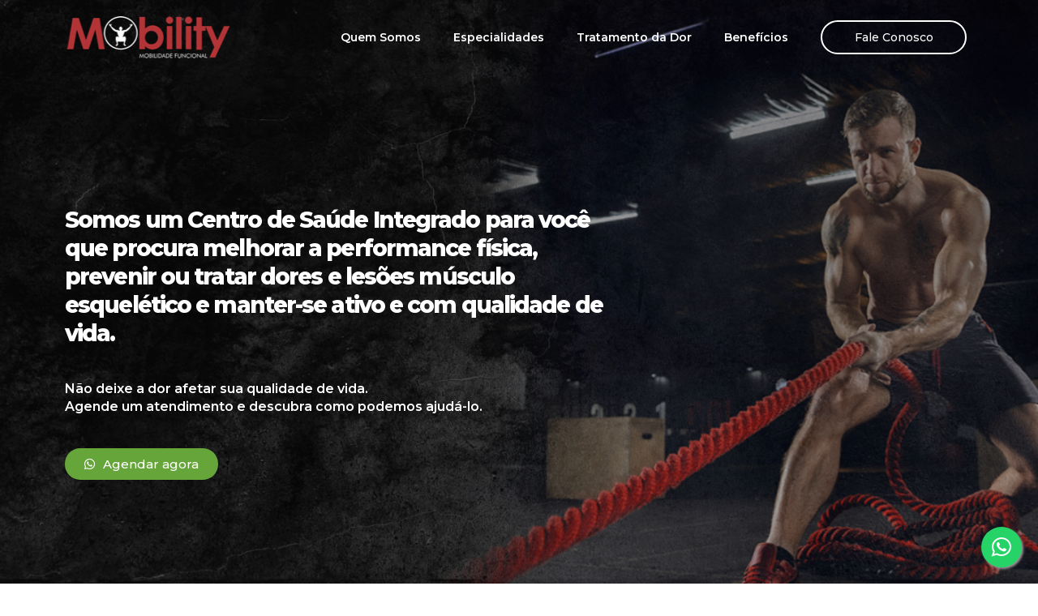

--- FILE ---
content_type: text/html; charset=UTF-8
request_url: https://mobilidadefuncional.com.br/?q=3-41-1
body_size: 23125
content:
<!doctype html>
<html lang="en-US">
<head>
	<meta charset="UTF-8">
	<meta name="viewport" content="width=device-width, initial-scale=1">
	<link rel="profile" href="https://gmpg.org/xfn/11">
	<title>Mobility Mobilidade Funcional &#8211; Somos um Centro de Saúde Integrado para você que procura melhorar a performance física, ou a reabilitação de dores e lesões músculo esqueléticas.</title>
<meta name='robots' content='max-image-preview:large' />
	<style>img:is([sizes="auto" i], [sizes^="auto," i]) { contain-intrinsic-size: 3000px 1500px }</style>
	<link rel="alternate" type="application/rss+xml" title="Mobility Mobilidade Funcional &raquo; Feed" href="https://mobilidadefuncional.com.br/feed/" />
<link rel="alternate" type="application/rss+xml" title="Mobility Mobilidade Funcional &raquo; Comments Feed" href="https://mobilidadefuncional.com.br/comments/feed/" />
<script>
window._wpemojiSettings = {"baseUrl":"https:\/\/s.w.org\/images\/core\/emoji\/15.0.3\/72x72\/","ext":".png","svgUrl":"https:\/\/s.w.org\/images\/core\/emoji\/15.0.3\/svg\/","svgExt":".svg","source":{"concatemoji":"https:\/\/mobilidadefuncional.com.br\/wp-includes\/js\/wp-emoji-release.min.js?ver=6.7.4"}};
/*! This file is auto-generated */
!function(i,n){var o,s,e;function c(e){try{var t={supportTests:e,timestamp:(new Date).valueOf()};sessionStorage.setItem(o,JSON.stringify(t))}catch(e){}}function p(e,t,n){e.clearRect(0,0,e.canvas.width,e.canvas.height),e.fillText(t,0,0);var t=new Uint32Array(e.getImageData(0,0,e.canvas.width,e.canvas.height).data),r=(e.clearRect(0,0,e.canvas.width,e.canvas.height),e.fillText(n,0,0),new Uint32Array(e.getImageData(0,0,e.canvas.width,e.canvas.height).data));return t.every(function(e,t){return e===r[t]})}function u(e,t,n){switch(t){case"flag":return n(e,"\ud83c\udff3\ufe0f\u200d\u26a7\ufe0f","\ud83c\udff3\ufe0f\u200b\u26a7\ufe0f")?!1:!n(e,"\ud83c\uddfa\ud83c\uddf3","\ud83c\uddfa\u200b\ud83c\uddf3")&&!n(e,"\ud83c\udff4\udb40\udc67\udb40\udc62\udb40\udc65\udb40\udc6e\udb40\udc67\udb40\udc7f","\ud83c\udff4\u200b\udb40\udc67\u200b\udb40\udc62\u200b\udb40\udc65\u200b\udb40\udc6e\u200b\udb40\udc67\u200b\udb40\udc7f");case"emoji":return!n(e,"\ud83d\udc26\u200d\u2b1b","\ud83d\udc26\u200b\u2b1b")}return!1}function f(e,t,n){var r="undefined"!=typeof WorkerGlobalScope&&self instanceof WorkerGlobalScope?new OffscreenCanvas(300,150):i.createElement("canvas"),a=r.getContext("2d",{willReadFrequently:!0}),o=(a.textBaseline="top",a.font="600 32px Arial",{});return e.forEach(function(e){o[e]=t(a,e,n)}),o}function t(e){var t=i.createElement("script");t.src=e,t.defer=!0,i.head.appendChild(t)}"undefined"!=typeof Promise&&(o="wpEmojiSettingsSupports",s=["flag","emoji"],n.supports={everything:!0,everythingExceptFlag:!0},e=new Promise(function(e){i.addEventListener("DOMContentLoaded",e,{once:!0})}),new Promise(function(t){var n=function(){try{var e=JSON.parse(sessionStorage.getItem(o));if("object"==typeof e&&"number"==typeof e.timestamp&&(new Date).valueOf()<e.timestamp+604800&&"object"==typeof e.supportTests)return e.supportTests}catch(e){}return null}();if(!n){if("undefined"!=typeof Worker&&"undefined"!=typeof OffscreenCanvas&&"undefined"!=typeof URL&&URL.createObjectURL&&"undefined"!=typeof Blob)try{var e="postMessage("+f.toString()+"("+[JSON.stringify(s),u.toString(),p.toString()].join(",")+"));",r=new Blob([e],{type:"text/javascript"}),a=new Worker(URL.createObjectURL(r),{name:"wpTestEmojiSupports"});return void(a.onmessage=function(e){c(n=e.data),a.terminate(),t(n)})}catch(e){}c(n=f(s,u,p))}t(n)}).then(function(e){for(var t in e)n.supports[t]=e[t],n.supports.everything=n.supports.everything&&n.supports[t],"flag"!==t&&(n.supports.everythingExceptFlag=n.supports.everythingExceptFlag&&n.supports[t]);n.supports.everythingExceptFlag=n.supports.everythingExceptFlag&&!n.supports.flag,n.DOMReady=!1,n.readyCallback=function(){n.DOMReady=!0}}).then(function(){return e}).then(function(){var e;n.supports.everything||(n.readyCallback(),(e=n.source||{}).concatemoji?t(e.concatemoji):e.wpemoji&&e.twemoji&&(t(e.twemoji),t(e.wpemoji)))}))}((window,document),window._wpemojiSettings);
</script>
<style id='wp-emoji-styles-inline-css'>

	img.wp-smiley, img.emoji {
		display: inline !important;
		border: none !important;
		box-shadow: none !important;
		height: 1em !important;
		width: 1em !important;
		margin: 0 0.07em !important;
		vertical-align: -0.1em !important;
		background: none !important;
		padding: 0 !important;
	}
</style>
<link rel='stylesheet' id='wp-block-library-css' href='https://mobilidadefuncional.com.br/wp-includes/css/dist/block-library/style.min.css?ver=6.7.4' media='all' />
<style id='classic-theme-styles-inline-css'>
/*! This file is auto-generated */
.wp-block-button__link{color:#fff;background-color:#32373c;border-radius:9999px;box-shadow:none;text-decoration:none;padding:calc(.667em + 2px) calc(1.333em + 2px);font-size:1.125em}.wp-block-file__button{background:#32373c;color:#fff;text-decoration:none}
</style>
<style id='global-styles-inline-css'>
:root{--wp--preset--aspect-ratio--square: 1;--wp--preset--aspect-ratio--4-3: 4/3;--wp--preset--aspect-ratio--3-4: 3/4;--wp--preset--aspect-ratio--3-2: 3/2;--wp--preset--aspect-ratio--2-3: 2/3;--wp--preset--aspect-ratio--16-9: 16/9;--wp--preset--aspect-ratio--9-16: 9/16;--wp--preset--color--black: #000000;--wp--preset--color--cyan-bluish-gray: #abb8c3;--wp--preset--color--white: #ffffff;--wp--preset--color--pale-pink: #f78da7;--wp--preset--color--vivid-red: #cf2e2e;--wp--preset--color--luminous-vivid-orange: #ff6900;--wp--preset--color--luminous-vivid-amber: #fcb900;--wp--preset--color--light-green-cyan: #7bdcb5;--wp--preset--color--vivid-green-cyan: #00d084;--wp--preset--color--pale-cyan-blue: #8ed1fc;--wp--preset--color--vivid-cyan-blue: #0693e3;--wp--preset--color--vivid-purple: #9b51e0;--wp--preset--gradient--vivid-cyan-blue-to-vivid-purple: linear-gradient(135deg,rgba(6,147,227,1) 0%,rgb(155,81,224) 100%);--wp--preset--gradient--light-green-cyan-to-vivid-green-cyan: linear-gradient(135deg,rgb(122,220,180) 0%,rgb(0,208,130) 100%);--wp--preset--gradient--luminous-vivid-amber-to-luminous-vivid-orange: linear-gradient(135deg,rgba(252,185,0,1) 0%,rgba(255,105,0,1) 100%);--wp--preset--gradient--luminous-vivid-orange-to-vivid-red: linear-gradient(135deg,rgba(255,105,0,1) 0%,rgb(207,46,46) 100%);--wp--preset--gradient--very-light-gray-to-cyan-bluish-gray: linear-gradient(135deg,rgb(238,238,238) 0%,rgb(169,184,195) 100%);--wp--preset--gradient--cool-to-warm-spectrum: linear-gradient(135deg,rgb(74,234,220) 0%,rgb(151,120,209) 20%,rgb(207,42,186) 40%,rgb(238,44,130) 60%,rgb(251,105,98) 80%,rgb(254,248,76) 100%);--wp--preset--gradient--blush-light-purple: linear-gradient(135deg,rgb(255,206,236) 0%,rgb(152,150,240) 100%);--wp--preset--gradient--blush-bordeaux: linear-gradient(135deg,rgb(254,205,165) 0%,rgb(254,45,45) 50%,rgb(107,0,62) 100%);--wp--preset--gradient--luminous-dusk: linear-gradient(135deg,rgb(255,203,112) 0%,rgb(199,81,192) 50%,rgb(65,88,208) 100%);--wp--preset--gradient--pale-ocean: linear-gradient(135deg,rgb(255,245,203) 0%,rgb(182,227,212) 50%,rgb(51,167,181) 100%);--wp--preset--gradient--electric-grass: linear-gradient(135deg,rgb(202,248,128) 0%,rgb(113,206,126) 100%);--wp--preset--gradient--midnight: linear-gradient(135deg,rgb(2,3,129) 0%,rgb(40,116,252) 100%);--wp--preset--font-size--small: 13px;--wp--preset--font-size--medium: 20px;--wp--preset--font-size--large: 36px;--wp--preset--font-size--x-large: 42px;--wp--preset--spacing--20: 0.44rem;--wp--preset--spacing--30: 0.67rem;--wp--preset--spacing--40: 1rem;--wp--preset--spacing--50: 1.5rem;--wp--preset--spacing--60: 2.25rem;--wp--preset--spacing--70: 3.38rem;--wp--preset--spacing--80: 5.06rem;--wp--preset--shadow--natural: 6px 6px 9px rgba(0, 0, 0, 0.2);--wp--preset--shadow--deep: 12px 12px 50px rgba(0, 0, 0, 0.4);--wp--preset--shadow--sharp: 6px 6px 0px rgba(0, 0, 0, 0.2);--wp--preset--shadow--outlined: 6px 6px 0px -3px rgba(255, 255, 255, 1), 6px 6px rgba(0, 0, 0, 1);--wp--preset--shadow--crisp: 6px 6px 0px rgba(0, 0, 0, 1);}:where(.is-layout-flex){gap: 0.5em;}:where(.is-layout-grid){gap: 0.5em;}body .is-layout-flex{display: flex;}.is-layout-flex{flex-wrap: wrap;align-items: center;}.is-layout-flex > :is(*, div){margin: 0;}body .is-layout-grid{display: grid;}.is-layout-grid > :is(*, div){margin: 0;}:where(.wp-block-columns.is-layout-flex){gap: 2em;}:where(.wp-block-columns.is-layout-grid){gap: 2em;}:where(.wp-block-post-template.is-layout-flex){gap: 1.25em;}:where(.wp-block-post-template.is-layout-grid){gap: 1.25em;}.has-black-color{color: var(--wp--preset--color--black) !important;}.has-cyan-bluish-gray-color{color: var(--wp--preset--color--cyan-bluish-gray) !important;}.has-white-color{color: var(--wp--preset--color--white) !important;}.has-pale-pink-color{color: var(--wp--preset--color--pale-pink) !important;}.has-vivid-red-color{color: var(--wp--preset--color--vivid-red) !important;}.has-luminous-vivid-orange-color{color: var(--wp--preset--color--luminous-vivid-orange) !important;}.has-luminous-vivid-amber-color{color: var(--wp--preset--color--luminous-vivid-amber) !important;}.has-light-green-cyan-color{color: var(--wp--preset--color--light-green-cyan) !important;}.has-vivid-green-cyan-color{color: var(--wp--preset--color--vivid-green-cyan) !important;}.has-pale-cyan-blue-color{color: var(--wp--preset--color--pale-cyan-blue) !important;}.has-vivid-cyan-blue-color{color: var(--wp--preset--color--vivid-cyan-blue) !important;}.has-vivid-purple-color{color: var(--wp--preset--color--vivid-purple) !important;}.has-black-background-color{background-color: var(--wp--preset--color--black) !important;}.has-cyan-bluish-gray-background-color{background-color: var(--wp--preset--color--cyan-bluish-gray) !important;}.has-white-background-color{background-color: var(--wp--preset--color--white) !important;}.has-pale-pink-background-color{background-color: var(--wp--preset--color--pale-pink) !important;}.has-vivid-red-background-color{background-color: var(--wp--preset--color--vivid-red) !important;}.has-luminous-vivid-orange-background-color{background-color: var(--wp--preset--color--luminous-vivid-orange) !important;}.has-luminous-vivid-amber-background-color{background-color: var(--wp--preset--color--luminous-vivid-amber) !important;}.has-light-green-cyan-background-color{background-color: var(--wp--preset--color--light-green-cyan) !important;}.has-vivid-green-cyan-background-color{background-color: var(--wp--preset--color--vivid-green-cyan) !important;}.has-pale-cyan-blue-background-color{background-color: var(--wp--preset--color--pale-cyan-blue) !important;}.has-vivid-cyan-blue-background-color{background-color: var(--wp--preset--color--vivid-cyan-blue) !important;}.has-vivid-purple-background-color{background-color: var(--wp--preset--color--vivid-purple) !important;}.has-black-border-color{border-color: var(--wp--preset--color--black) !important;}.has-cyan-bluish-gray-border-color{border-color: var(--wp--preset--color--cyan-bluish-gray) !important;}.has-white-border-color{border-color: var(--wp--preset--color--white) !important;}.has-pale-pink-border-color{border-color: var(--wp--preset--color--pale-pink) !important;}.has-vivid-red-border-color{border-color: var(--wp--preset--color--vivid-red) !important;}.has-luminous-vivid-orange-border-color{border-color: var(--wp--preset--color--luminous-vivid-orange) !important;}.has-luminous-vivid-amber-border-color{border-color: var(--wp--preset--color--luminous-vivid-amber) !important;}.has-light-green-cyan-border-color{border-color: var(--wp--preset--color--light-green-cyan) !important;}.has-vivid-green-cyan-border-color{border-color: var(--wp--preset--color--vivid-green-cyan) !important;}.has-pale-cyan-blue-border-color{border-color: var(--wp--preset--color--pale-cyan-blue) !important;}.has-vivid-cyan-blue-border-color{border-color: var(--wp--preset--color--vivid-cyan-blue) !important;}.has-vivid-purple-border-color{border-color: var(--wp--preset--color--vivid-purple) !important;}.has-vivid-cyan-blue-to-vivid-purple-gradient-background{background: var(--wp--preset--gradient--vivid-cyan-blue-to-vivid-purple) !important;}.has-light-green-cyan-to-vivid-green-cyan-gradient-background{background: var(--wp--preset--gradient--light-green-cyan-to-vivid-green-cyan) !important;}.has-luminous-vivid-amber-to-luminous-vivid-orange-gradient-background{background: var(--wp--preset--gradient--luminous-vivid-amber-to-luminous-vivid-orange) !important;}.has-luminous-vivid-orange-to-vivid-red-gradient-background{background: var(--wp--preset--gradient--luminous-vivid-orange-to-vivid-red) !important;}.has-very-light-gray-to-cyan-bluish-gray-gradient-background{background: var(--wp--preset--gradient--very-light-gray-to-cyan-bluish-gray) !important;}.has-cool-to-warm-spectrum-gradient-background{background: var(--wp--preset--gradient--cool-to-warm-spectrum) !important;}.has-blush-light-purple-gradient-background{background: var(--wp--preset--gradient--blush-light-purple) !important;}.has-blush-bordeaux-gradient-background{background: var(--wp--preset--gradient--blush-bordeaux) !important;}.has-luminous-dusk-gradient-background{background: var(--wp--preset--gradient--luminous-dusk) !important;}.has-pale-ocean-gradient-background{background: var(--wp--preset--gradient--pale-ocean) !important;}.has-electric-grass-gradient-background{background: var(--wp--preset--gradient--electric-grass) !important;}.has-midnight-gradient-background{background: var(--wp--preset--gradient--midnight) !important;}.has-small-font-size{font-size: var(--wp--preset--font-size--small) !important;}.has-medium-font-size{font-size: var(--wp--preset--font-size--medium) !important;}.has-large-font-size{font-size: var(--wp--preset--font-size--large) !important;}.has-x-large-font-size{font-size: var(--wp--preset--font-size--x-large) !important;}
:where(.wp-block-post-template.is-layout-flex){gap: 1.25em;}:where(.wp-block-post-template.is-layout-grid){gap: 1.25em;}
:where(.wp-block-columns.is-layout-flex){gap: 2em;}:where(.wp-block-columns.is-layout-grid){gap: 2em;}
:root :where(.wp-block-pullquote){font-size: 1.5em;line-height: 1.6;}
</style>
<link rel='stylesheet' id='hello-elementor-css' href='https://mobilidadefuncional.com.br/wp-content/themes/hello-elementor/style.min.css?ver=2.7.1' media='all' />
<link rel='stylesheet' id='hello-elementor-theme-style-css' href='https://mobilidadefuncional.com.br/wp-content/themes/hello-elementor/theme.min.css?ver=2.7.1' media='all' />
<link rel='stylesheet' id='elementor-frontend-css' href='https://mobilidadefuncional.com.br/wp-content/plugins/elementor/assets/css/frontend-lite.min.css?ver=3.12.2' media='all' />
<link rel='stylesheet' id='elementor-post-5-css' href='https://mobilidadefuncional.com.br/wp-content/uploads/elementor/css/post-5.css?ver=1740821981' media='all' />
<link rel='stylesheet' id='elementor-icons-css' href='https://mobilidadefuncional.com.br/wp-content/plugins/elementor/assets/lib/eicons/css/elementor-icons.min.css?ver=5.18.0' media='all' />
<link rel='stylesheet' id='swiper-css' href='https://mobilidadefuncional.com.br/wp-content/plugins/elementor/assets/lib/swiper/v8/css/swiper.min.css?ver=8.4.5' media='all' />
<link rel='stylesheet' id='elementor-pro-css' href='https://mobilidadefuncional.com.br/wp-content/plugins/elementor-pro/assets/css/frontend-lite.min.css?ver=3.12.3' media='all' />
<link rel='stylesheet' id='elementor-global-css' href='https://mobilidadefuncional.com.br/wp-content/uploads/elementor/css/global.css?ver=1740821981' media='all' />
<link rel='stylesheet' id='elementor-post-17-css' href='https://mobilidadefuncional.com.br/wp-content/uploads/elementor/css/post-17.css?ver=1755869537' media='all' />
<link rel='stylesheet' id='google-fonts-1-css' href='https://fonts.googleapis.com/css?family=Montserrat%3A100%2C100italic%2C200%2C200italic%2C300%2C300italic%2C400%2C400italic%2C500%2C500italic%2C600%2C600italic%2C700%2C700italic%2C800%2C800italic%2C900%2C900italic&#038;display=swap&#038;ver=6.7.4' media='all' />
<link rel='stylesheet' id='elementor-icons-shared-0-css' href='https://mobilidadefuncional.com.br/wp-content/plugins/elementor/assets/lib/font-awesome/css/fontawesome.min.css?ver=5.15.3' media='all' />
<link rel='stylesheet' id='elementor-icons-fa-solid-css' href='https://mobilidadefuncional.com.br/wp-content/plugins/elementor/assets/lib/font-awesome/css/solid.min.css?ver=5.15.3' media='all' />
<link rel='stylesheet' id='elementor-icons-fa-brands-css' href='https://mobilidadefuncional.com.br/wp-content/plugins/elementor/assets/lib/font-awesome/css/brands.min.css?ver=5.15.3' media='all' />
<link rel="preconnect" href="https://fonts.gstatic.com/" crossorigin><script src="https://mobilidadefuncional.com.br/wp-includes/js/jquery/jquery.min.js?ver=3.7.1" id="jquery-core-js"></script>
<script src="https://mobilidadefuncional.com.br/wp-includes/js/jquery/jquery-migrate.min.js?ver=3.4.1" id="jquery-migrate-js"></script>
<link rel="https://api.w.org/" href="https://mobilidadefuncional.com.br/wp-json/" /><link rel="alternate" title="JSON" type="application/json" href="https://mobilidadefuncional.com.br/wp-json/wp/v2/pages/17" /><link rel="EditURI" type="application/rsd+xml" title="RSD" href="https://mobilidadefuncional.com.br/xmlrpc.php?rsd" />
<meta name="generator" content="WordPress 6.7.4" />
<link rel="canonical" href="https://mobilidadefuncional.com.br/" />
<link rel='shortlink' href='https://mobilidadefuncional.com.br/' />
<link rel="alternate" title="oEmbed (JSON)" type="application/json+oembed" href="https://mobilidadefuncional.com.br/wp-json/oembed/1.0/embed?url=https%3A%2F%2Fmobilidadefuncional.com.br%2F" />
<link rel="alternate" title="oEmbed (XML)" type="text/xml+oembed" href="https://mobilidadefuncional.com.br/wp-json/oembed/1.0/embed?url=https%3A%2F%2Fmobilidadefuncional.com.br%2F&#038;format=xml" />
<meta name="generator" content="Elementor 3.12.2; features: e_dom_optimization, e_optimized_assets_loading, e_optimized_css_loading, a11y_improvements, additional_custom_breakpoints; settings: css_print_method-external, google_font-enabled, font_display-swap">
<link rel="stylesheet" href="https://maxcdn.bootstrapcdn.com/font-awesome/4.5.0/css/font-awesome.min.css">
<a href="https://wa.me/5513981211696?text=Ol%C3%A1%2C%20venho%20atrav%C3%A9s%20do%20site%20e%20gostaria%20de%20ter%20mais%20informa%C3%A7%C3%B5es." class="float" target="_blank">
<i class="fa fa-whatsapp my-float"></i>
</a>

<style>.float{
	position:fixed;
	width:50px;
	height:50px;
	bottom:20px;
	right:20px;
	background-color:#25d366;
	color:#FFF !important;
	border-radius:50px;
	text-align:center;
  font-size:28px;
	box-shadow: 2px 2px 3px #999;
  z-index:100;
}

.my-float{
	margin-top:12px;
}</style>
<!-- Google Tag Manager -->
<script>(function(w,d,s,l,i){w[l]=w[l]||[];w[l].push({'gtm.start':
new Date().getTime(),event:'gtm.js'});var f=d.getElementsByTagName(s)[0],
j=d.createElement(s),dl=l!='dataLayer'?'&l='+l:'';j.async=true;j.src=
'https://www.googletagmanager.com/gtm.js?id='+i+dl;f.parentNode.insertBefore(j,f);
})(window,document,'script','dataLayer','GTM-NN2HR72');</script>
<!-- End Google Tag Manager -->
<link rel="icon" href="https://mobilidadefuncional.com.br/wp-content/uploads/2023/04/cropped-mobility-32x32.png" sizes="32x32" />
<link rel="icon" href="https://mobilidadefuncional.com.br/wp-content/uploads/2023/04/cropped-mobility-192x192.png" sizes="192x192" />
<link rel="apple-touch-icon" href="https://mobilidadefuncional.com.br/wp-content/uploads/2023/04/cropped-mobility-180x180.png" />
<meta name="msapplication-TileImage" content="https://mobilidadefuncional.com.br/wp-content/uploads/2023/04/cropped-mobility-270x270.png" />
		<style id="wp-custom-css">
			.page-header, #site-header, .page-header, #site-footer, footer{
	display:none;
}

html, body 
{ 
 overflow-x: hidden;
}		</style>
		</head>
<body class="home page-template-default page page-id-17 wp-custom-logo elementor-default elementor-kit-5 elementor-page elementor-page-17">

<!-- Google Tag Manager (noscript) -->
<noscript><iframe src="https://www.googletagmanager.com/ns.html?id=GTM-NN2HR72"
height="0" width="0" style="display:none;visibility:hidden"></iframe></noscript>
<!-- End Google Tag Manager (noscript) -->

<a class="skip-link screen-reader-text" href="#content">Skip to content</a>

<header id="site-header" class="site-header dynamic-header menu-dropdown-tablet" role="banner">
	<div class="header-inner">
		<div class="site-branding show-logo">
							<div class="site-logo show">
					<a href="https://mobilidadefuncional.com.br/" class="custom-logo-link" rel="home" aria-current="page"><img width="512" height="512" src="https://mobilidadefuncional.com.br/wp-content/uploads/2023/04/mobility.png" class="custom-logo" alt="Mobility Mobilidade Funcional" decoding="async" fetchpriority="high" srcset="https://mobilidadefuncional.com.br/wp-content/uploads/2023/04/mobility.png 512w, https://mobilidadefuncional.com.br/wp-content/uploads/2023/04/mobility-300x300.png 300w, https://mobilidadefuncional.com.br/wp-content/uploads/2023/04/mobility-150x150.png 150w" sizes="(max-width: 512px) 100vw, 512px" /></a>				</div>
							<p class="site-description show">
					Somos um Centro de Saúde Integrado para você que procura melhorar a performance física, ou a reabilitação de dores e lesões músculo esqueléticas.				</p>
					</div>

			</div>
</header>

<main id="content" class="site-main post-17 page type-page status-publish hentry">
			<header class="page-header">
			<h1 class="entry-title">Mobility Mobilidade Funcional</h1>		</header>
		<div class="page-content">
				<div data-elementor-type="wp-page" data-elementor-id="17" class="elementor elementor-17">
									<section class="elementor-section elementor-top-section elementor-element elementor-element-699b65b elementor-section-content-middle elementor-section-boxed elementor-section-height-default elementor-section-height-default" data-id="699b65b" data-element_type="section">
						<div class="elementor-container elementor-column-gap-default">
					<div class="elementor-column elementor-col-33 elementor-top-column elementor-element elementor-element-b4caa14" data-id="b4caa14" data-element_type="column">
			<div class="elementor-widget-wrap elementor-element-populated">
								<div class="elementor-element elementor-element-4385dd2 elementor-widget elementor-widget-image" data-id="4385dd2" data-element_type="widget" data-widget_type="image.default">
				<div class="elementor-widget-container">
			<style>/*! elementor - v3.12.2 - 23-04-2023 */
.elementor-widget-image{text-align:center}.elementor-widget-image a{display:inline-block}.elementor-widget-image a img[src$=".svg"]{width:48px}.elementor-widget-image img{vertical-align:middle;display:inline-block}</style>												<img decoding="async" width="202" height="52" src="https://mobilidadefuncional.com.br/wp-content/uploads/2023/04/logo.png" class="attachment-large size-large wp-image-21" alt="" />															</div>
				</div>
					</div>
		</div>
				<div class="elementor-column elementor-col-33 elementor-top-column elementor-element elementor-element-2da8076" data-id="2da8076" data-element_type="column">
			<div class="elementor-widget-wrap elementor-element-populated">
								<div class="elementor-element elementor-element-355dfd7 elementor-nav-menu__align-right elementor-nav-menu--dropdown-mobile elementor-nav-menu--stretch elementor-nav-menu__text-align-center elementor-nav-menu--toggle elementor-nav-menu--burger elementor-widget elementor-widget-nav-menu" data-id="355dfd7" data-element_type="widget" data-settings="{&quot;full_width&quot;:&quot;stretch&quot;,&quot;layout&quot;:&quot;horizontal&quot;,&quot;submenu_icon&quot;:{&quot;value&quot;:&quot;&lt;i class=\&quot;fas fa-caret-down\&quot;&gt;&lt;\/i&gt;&quot;,&quot;library&quot;:&quot;fa-solid&quot;},&quot;toggle&quot;:&quot;burger&quot;}" data-widget_type="nav-menu.default">
				<div class="elementor-widget-container">
			<link rel="stylesheet" href="https://mobilidadefuncional.com.br/wp-content/plugins/elementor-pro/assets/css/widget-nav-menu.min.css">			<nav class="elementor-nav-menu--main elementor-nav-menu__container elementor-nav-menu--layout-horizontal e--pointer-underline e--animation-fade">
				<ul id="menu-1-355dfd7" class="elementor-nav-menu"><li class="menu-item menu-item-type-custom menu-item-object-custom menu-item-25"><a href="#quemsomos" class="elementor-item elementor-item-anchor">Quem Somos</a></li>
<li class="menu-item menu-item-type-custom menu-item-object-custom menu-item-26"><a href="#especialidades" class="elementor-item elementor-item-anchor">Especialidades</a></li>
<li class="menu-item menu-item-type-custom menu-item-object-custom menu-item-27"><a href="#tratamentodador" class="elementor-item elementor-item-anchor">Tratamento da Dor</a></li>
<li class="menu-item menu-item-type-custom menu-item-object-custom menu-item-28"><a href="#beneficios" class="elementor-item elementor-item-anchor">Benefícios</a></li>
</ul>			</nav>
					<div class="elementor-menu-toggle" role="button" tabindex="0" aria-label="Menu Toggle" aria-expanded="false">
			<i aria-hidden="true" role="presentation" class="elementor-menu-toggle__icon--open eicon-menu-bar"></i><i aria-hidden="true" role="presentation" class="elementor-menu-toggle__icon--close eicon-close"></i>			<span class="elementor-screen-only">Menu</span>
		</div>
					<nav class="elementor-nav-menu--dropdown elementor-nav-menu__container" aria-hidden="true">
				<ul id="menu-2-355dfd7" class="elementor-nav-menu"><li class="menu-item menu-item-type-custom menu-item-object-custom menu-item-25"><a href="#quemsomos" class="elementor-item elementor-item-anchor" tabindex="-1">Quem Somos</a></li>
<li class="menu-item menu-item-type-custom menu-item-object-custom menu-item-26"><a href="#especialidades" class="elementor-item elementor-item-anchor" tabindex="-1">Especialidades</a></li>
<li class="menu-item menu-item-type-custom menu-item-object-custom menu-item-27"><a href="#tratamentodador" class="elementor-item elementor-item-anchor" tabindex="-1">Tratamento da Dor</a></li>
<li class="menu-item menu-item-type-custom menu-item-object-custom menu-item-28"><a href="#beneficios" class="elementor-item elementor-item-anchor" tabindex="-1">Benefícios</a></li>
</ul>			</nav>
				</div>
				</div>
					</div>
		</div>
				<div class="elementor-column elementor-col-33 elementor-top-column elementor-element elementor-element-664d49b elementor-hidden-tablet elementor-hidden-mobile" data-id="664d49b" data-element_type="column">
			<div class="elementor-widget-wrap elementor-element-populated">
								<div class="elementor-element elementor-element-9e9b768 elementor-align-justify elementor-widget elementor-widget-button" data-id="9e9b768" data-element_type="widget" data-widget_type="button.default">
				<div class="elementor-widget-container">
					<div class="elementor-button-wrapper">
			<a href="https://wa.me/5513981211696?text=Ol%C3%A1%2C%20venho%20atrav%C3%A9s%20do%20site%20e%20gostaria%20de%20ter%20mais%20informa%C3%A7%C3%B5es." target="_blank" class="elementor-button-link elementor-button elementor-size-sm" role="button">
						<span class="elementor-button-content-wrapper">
						<span class="elementor-button-text">Fale Conosco</span>
		</span>
					</a>
		</div>
				</div>
				</div>
					</div>
		</div>
							</div>
		</section>
				<section class="elementor-section elementor-top-section elementor-element elementor-element-81c2522 elementor-section-boxed elementor-section-height-default elementor-section-height-default" data-id="81c2522" data-element_type="section" data-settings="{&quot;background_background&quot;:&quot;classic&quot;}">
						<div class="elementor-container elementor-column-gap-default">
					<div class="elementor-column elementor-col-50 elementor-top-column elementor-element elementor-element-4b7cd37" data-id="4b7cd37" data-element_type="column">
			<div class="elementor-widget-wrap elementor-element-populated">
								<div class="elementor-element elementor-element-4843c14 elementor-widget elementor-widget-heading" data-id="4843c14" data-element_type="widget" data-widget_type="heading.default">
				<div class="elementor-widget-container">
			<style>/*! elementor - v3.12.2 - 23-04-2023 */
.elementor-heading-title{padding:0;margin:0;line-height:1}.elementor-widget-heading .elementor-heading-title[class*=elementor-size-]>a{color:inherit;font-size:inherit;line-height:inherit}.elementor-widget-heading .elementor-heading-title.elementor-size-small{font-size:15px}.elementor-widget-heading .elementor-heading-title.elementor-size-medium{font-size:19px}.elementor-widget-heading .elementor-heading-title.elementor-size-large{font-size:29px}.elementor-widget-heading .elementor-heading-title.elementor-size-xl{font-size:39px}.elementor-widget-heading .elementor-heading-title.elementor-size-xxl{font-size:59px}</style><h2 class="elementor-heading-title elementor-size-default">Somos um Centro de Saúde Integrado para você que procura melhorar a performance física, prevenir ou tratar dores e lesões músculo esquelético e manter-se ativo e com qualidade de vida. </h2>		</div>
				</div>
				<div class="elementor-element elementor-element-ef1efa0 elementor-widget elementor-widget-heading" data-id="ef1efa0" data-element_type="widget" data-widget_type="heading.default">
				<div class="elementor-widget-container">
			<p class="elementor-heading-title elementor-size-default">Não deixe a dor afetar sua qualidade de vida.<br>Agende um atendimento e descubra como podemos ajudá-lo.</p>		</div>
				</div>
				<div class="elementor-element elementor-element-f07be1f elementor-mobile-align-center elementor-widget elementor-widget-button" data-id="f07be1f" data-element_type="widget" data-widget_type="button.default">
				<div class="elementor-widget-container">
					<div class="elementor-button-wrapper">
			<a href="https://wa.me/5513981211696?text=Ol%C3%A1%2C%20venho%20atrav%C3%A9s%20do%20site%20e%20gostaria%20de%20ter%20mais%20informa%C3%A7%C3%B5es." target="_blank" class="elementor-button-link elementor-button elementor-size-sm" role="button">
						<span class="elementor-button-content-wrapper">
							<span class="elementor-button-icon elementor-align-icon-left">
				<i aria-hidden="true" class="fab fa-whatsapp"></i>			</span>
						<span class="elementor-button-text">Agendar agora</span>
		</span>
					</a>
		</div>
				</div>
				</div>
					</div>
		</div>
				<div class="elementor-column elementor-col-50 elementor-top-column elementor-element elementor-element-c252b67" data-id="c252b67" data-element_type="column">
			<div class="elementor-widget-wrap">
									</div>
		</div>
							</div>
		</section>
				<section class="elementor-section elementor-top-section elementor-element elementor-element-90bbffc elementor-section-boxed elementor-section-height-default elementor-section-height-default" data-id="90bbffc" data-element_type="section">
						<div class="elementor-container elementor-column-gap-default">
					<div class="elementor-column elementor-col-50 elementor-top-column elementor-element elementor-element-f78c37b" data-id="f78c37b" data-element_type="column" id="quemsomos">
			<div class="elementor-widget-wrap elementor-element-populated">
								<div class="elementor-element elementor-element-8bf8a77 elementor-widget elementor-widget-heading" data-id="8bf8a77" data-element_type="widget" data-widget_type="heading.default">
				<div class="elementor-widget-container">
			<h2 class="elementor-heading-title elementor-size-default">Aquele que não tem tempo para <b>cuidar da sua saúde</b> vai gastar tempo para <b>cuidar da doença.</b></h2>		</div>
				</div>
				<div class="elementor-element elementor-element-b918b16 elementor-widget elementor-widget-heading" data-id="b918b16" data-element_type="widget" data-widget_type="heading.default">
				<div class="elementor-widget-container">
			<p class="elementor-heading-title elementor-size-default">🏋🏼 Somos a melhor equipe interdisciplinar para a sua saúde!</p>		</div>
				</div>
				<div class="elementor-element elementor-element-ad85785 elementor-widget elementor-widget-text-editor" data-id="ad85785" data-element_type="widget" data-widget_type="text-editor.default">
				<div class="elementor-widget-container">
			<style>/*! elementor - v3.12.2 - 23-04-2023 */
.elementor-widget-text-editor.elementor-drop-cap-view-stacked .elementor-drop-cap{background-color:#69727d;color:#fff}.elementor-widget-text-editor.elementor-drop-cap-view-framed .elementor-drop-cap{color:#69727d;border:3px solid;background-color:transparent}.elementor-widget-text-editor:not(.elementor-drop-cap-view-default) .elementor-drop-cap{margin-top:8px}.elementor-widget-text-editor:not(.elementor-drop-cap-view-default) .elementor-drop-cap-letter{width:1em;height:1em}.elementor-widget-text-editor .elementor-drop-cap{float:left;text-align:center;line-height:1;font-size:50px}.elementor-widget-text-editor .elementor-drop-cap-letter{display:inline-block}</style>				<p>Nossos profissionais altamente qualificados trabalham juntos para oferecer um tratamento personalizado e multidisciplinar para cada paciente.</p><p>Oferecemos uma ampla gama de serviços, incluindo a Fisioterapia esportiva/preventiva e reabilitação, tratamento especializado para dores, coluna e lesões, nutrição, medicina integrativa e estética, endocrinologia</p><p>Temos uma equipe especializada para te atender &#8211; independente da sua idade ou condição física.</p><p>Nosso sistema de PREVENÇÃO / TRATAMENTO / TREINAMENTO foi criado pensando em atender pessoas que praticam diferentes esportes, sejam profissionais, amadores ou simplesmente pessoas que buscam melhorar o condicionamento físico e manterem-se ativas.</p>						</div>
				</div>
					</div>
		</div>
				<div class="elementor-column elementor-col-50 elementor-top-column elementor-element elementor-element-7f55580" data-id="7f55580" data-element_type="column">
			<div class="elementor-widget-wrap elementor-element-populated">
								<div class="elementor-element elementor-element-9782540 elementor-widget elementor-widget-image" data-id="9782540" data-element_type="widget" data-widget_type="image.default">
				<div class="elementor-widget-container">
															<img decoding="async" width="583" height="589" src="https://mobilidadefuncional.com.br/wp-content/uploads/2023/04/fisio.jpg" class="attachment-large size-large wp-image-80" alt="" srcset="https://mobilidadefuncional.com.br/wp-content/uploads/2023/04/fisio.jpg 583w, https://mobilidadefuncional.com.br/wp-content/uploads/2023/04/fisio-297x300.jpg 297w" sizes="(max-width: 583px) 100vw, 583px" />															</div>
				</div>
					</div>
		</div>
							</div>
		</section>
				<section class="elementor-section elementor-top-section elementor-element elementor-element-c6d5a83 elementor-section-boxed elementor-section-height-default elementor-section-height-default" data-id="c6d5a83" data-element_type="section">
						<div class="elementor-container elementor-column-gap-default">
					<div class="elementor-column elementor-col-100 elementor-top-column elementor-element elementor-element-727190a" data-id="727190a" data-element_type="column" data-settings="{&quot;background_background&quot;:&quot;classic&quot;}">
			<div class="elementor-widget-wrap elementor-element-populated">
								<section class="elementor-section elementor-inner-section elementor-element elementor-element-199038c elementor-section-boxed elementor-section-height-default elementor-section-height-default" data-id="199038c" data-element_type="section">
						<div class="elementor-container elementor-column-gap-default">
					<div class="elementor-column elementor-col-50 elementor-inner-column elementor-element elementor-element-c82e0e6" data-id="c82e0e6" data-element_type="column">
			<div class="elementor-widget-wrap elementor-element-populated">
								<div class="elementor-element elementor-element-a479329 elementor-widget elementor-widget-image" data-id="a479329" data-element_type="widget" data-widget_type="image.default">
				<div class="elementor-widget-container">
															<img decoding="async" width="543" height="362" src="https://mobilidadefuncional.com.br/wp-content/uploads/2023/04/mobility-1.png" class="attachment-large size-large wp-image-104" alt="" srcset="https://mobilidadefuncional.com.br/wp-content/uploads/2023/04/mobility-1.png 543w, https://mobilidadefuncional.com.br/wp-content/uploads/2023/04/mobility-1-300x200.png 300w" sizes="(max-width: 543px) 100vw, 543px" />															</div>
				</div>
					</div>
		</div>
				<div class="elementor-column elementor-col-50 elementor-inner-column elementor-element elementor-element-84487f8" data-id="84487f8" data-element_type="column">
			<div class="elementor-widget-wrap elementor-element-populated">
								<div class="elementor-element elementor-element-20196b2 elementor-widget elementor-widget-heading" data-id="20196b2" data-element_type="widget" data-widget_type="heading.default">
				<div class="elementor-widget-container">
			<h2 class="elementor-heading-title elementor-size-default">Qual é sua meta?</h2>		</div>
				</div>
				<div class="elementor-element elementor-element-5b19f81 elementor-widget elementor-widget-heading" data-id="5b19f81" data-element_type="widget" data-widget_type="heading.default">
				<div class="elementor-widget-container">
			<p class="elementor-heading-title elementor-size-default">Saúde? Qualidade de vida? Aumento de força? Resistência? Emagrecimento? Recuperação de lesão?</p>		</div>
				</div>
				<div class="elementor-element elementor-element-a359d9b elementor-widget elementor-widget-text-editor" data-id="a359d9b" data-element_type="widget" data-widget_type="text-editor.default">
				<div class="elementor-widget-container">
							<p class="p1"><span class="s1"><b><span style="color: #820e0e;">Seja ela qual for, ela é o nosso Objetivo!</span><br /></b></span></p><p class="p2"><span class="s1">Temos um sistema de treinamento totalmente personalizado para você que procura melhorar a performance no esporte / atividades que pratica, ou a reabilitação de dores e lesões músculo-esqueléticas.</span></p>						</div>
				</div>
				<div class="elementor-element elementor-element-b3badf7 elementor-mobile-align-center elementor-widget elementor-widget-button" data-id="b3badf7" data-element_type="widget" data-widget_type="button.default">
				<div class="elementor-widget-container">
					<div class="elementor-button-wrapper">
			<a href="https://wa.me/5513981211696?text=Ol%C3%A1%2C%20venho%20atrav%C3%A9s%20do%20site%20e%20gostaria%20de%20ter%20mais%20informa%C3%A7%C3%B5es." target="_blank" class="elementor-button-link elementor-button elementor-size-sm" role="button">
						<span class="elementor-button-content-wrapper">
							<span class="elementor-button-icon elementor-align-icon-left">
				<i aria-hidden="true" class="fab fa-whatsapp"></i>			</span>
						<span class="elementor-button-text">Agendar agora</span>
		</span>
					</a>
		</div>
				</div>
				</div>
					</div>
		</div>
							</div>
		</section>
					</div>
		</div>
							</div>
		</section>
				<section class="elementor-section elementor-top-section elementor-element elementor-element-7f9dbe2 elementor-section-full_width elementor-section-height-default elementor-section-height-default" data-id="7f9dbe2" data-element_type="section">
						<div class="elementor-container elementor-column-gap-default">
					<div class="elementor-column elementor-col-100 elementor-top-column elementor-element elementor-element-ecbcb6e" data-id="ecbcb6e" data-element_type="column">
			<div class="elementor-widget-wrap elementor-element-populated">
								<div class="elementor-element elementor-element-cb77c20 elementor-widget elementor-widget-heading" data-id="cb77c20" data-element_type="widget" id="especialidades" data-widget_type="heading.default">
				<div class="elementor-widget-container">
			<h2 class="elementor-heading-title elementor-size-default">Especialidades</h2>		</div>
				</div>
				<section class="elementor-section elementor-inner-section elementor-element elementor-element-7e514fc elementor-section-boxed elementor-section-height-default elementor-section-height-default" data-id="7e514fc" data-element_type="section">
						<div class="elementor-container elementor-column-gap-default">
					<div class="elementor-column elementor-col-25 elementor-inner-column elementor-element elementor-element-9d0f78d" data-id="9d0f78d" data-element_type="column" data-settings="{&quot;background_background&quot;:&quot;classic&quot;}">
			<div class="elementor-widget-wrap elementor-element-populated">
								<div class="elementor-element elementor-element-a911ec7 elementor-widget elementor-widget-heading" data-id="a911ec7" data-element_type="widget" data-widget_type="heading.default">
				<div class="elementor-widget-container">
			<h2 class="elementor-heading-title elementor-size-default">Treinamento Físico Funcional</h2>		</div>
				</div>
				<div class="elementor-element elementor-element-5c137f3 elementor-widget elementor-widget-image" data-id="5c137f3" data-element_type="widget" data-widget_type="image.default">
				<div class="elementor-widget-container">
															<img loading="lazy" decoding="async" width="88" height="87" src="https://mobilidadefuncional.com.br/wp-content/uploads/2023/04/01.png" class="attachment-large size-large wp-image-116" alt="" />															</div>
				</div>
				<div class="elementor-element elementor-element-aa8200f elementor-widget elementor-widget-text-editor" data-id="aa8200f" data-element_type="widget" data-widget_type="text-editor.default">
				<div class="elementor-widget-container">
							<p class="p1"><span class="s1">O treino funcional é uma excelente opção para quem deseja driblar o sedentarismo! Isso porque ele bem dinâmico e baseado em atividades do seu cotidiano.</span></p><p class="p1"><span class="s1">Além disso, ajuda a prevenir lesões, contribui com a perda de peso, melhora a circulação central e periférica, gera adaptações em todos os sistemas do corpo, entre outros benefícios.</span></p>						</div>
				</div>
					</div>
		</div>
				<div class="elementor-column elementor-col-25 elementor-inner-column elementor-element elementor-element-dfb41bf" data-id="dfb41bf" data-element_type="column" data-settings="{&quot;background_background&quot;:&quot;classic&quot;}">
			<div class="elementor-widget-wrap elementor-element-populated">
								<div class="elementor-element elementor-element-88c41cd elementor-widget elementor-widget-heading" data-id="88c41cd" data-element_type="widget" data-widget_type="heading.default">
				<div class="elementor-widget-container">
			<h2 class="elementor-heading-title elementor-size-default">Quiropraxia</h2>		</div>
				</div>
				<div class="elementor-element elementor-element-8f553bb elementor-widget elementor-widget-image" data-id="8f553bb" data-element_type="widget" data-widget_type="image.default">
				<div class="elementor-widget-container">
															<img loading="lazy" decoding="async" width="72" height="89" src="https://mobilidadefuncional.com.br/wp-content/uploads/2023/04/02.png" class="attachment-large size-large wp-image-117" alt="" />															</div>
				</div>
				<div class="elementor-element elementor-element-b77aa36 elementor-widget elementor-widget-text-editor" data-id="b77aa36" data-element_type="widget" data-widget_type="text-editor.default">
				<div class="elementor-widget-container">
							<p class="p1"><span class="s1">O sistema nervoso controla e coordena todos os órgãos e estruturas do corpo humano. Um desalinhamento articular pode causar irritação nesse sistema, afetado o funcionamento dos órgãos, estruturas e funções do organismo.</span></p><p class="p1"><span class="s1">A quiropraxia é capaz de diagnosticar, prevenir e tratar estes desalinhamentos, fazendo nosso organismo voltar a ser capaz de se auto-curar e potencializar a biomecânica corporal.</span></p>						</div>
				</div>
					</div>
		</div>
				<div class="elementor-column elementor-col-25 elementor-inner-column elementor-element elementor-element-a4961bd" data-id="a4961bd" data-element_type="column" data-settings="{&quot;background_background&quot;:&quot;classic&quot;}">
			<div class="elementor-widget-wrap elementor-element-populated">
								<div class="elementor-element elementor-element-3b57119 elementor-widget elementor-widget-heading" data-id="3b57119" data-element_type="widget" data-widget_type="heading.default">
				<div class="elementor-widget-container">
			<h2 class="elementor-heading-title elementor-size-default">Fisioterapia</h2>		</div>
				</div>
				<div class="elementor-element elementor-element-96fc921 elementor-widget elementor-widget-image" data-id="96fc921" data-element_type="widget" data-widget_type="image.default">
				<div class="elementor-widget-container">
															<img loading="lazy" decoding="async" width="87" height="87" src="https://mobilidadefuncional.com.br/wp-content/uploads/2023/04/03.png" class="attachment-large size-large wp-image-118" alt="" />															</div>
				</div>
				<div class="elementor-element elementor-element-b7e8bc3 elementor-widget elementor-widget-text-editor" data-id="b7e8bc3" data-element_type="widget" data-widget_type="text-editor.default">
				<div class="elementor-widget-container">
							<p class="p1"><span class="s1">Os serviços de fisioterapia são amplamente utilizados para o tratamento de lesões esportivas, reabilitação pós-operatória, dor crônica, entre outras condições. Somos especialistas em tratamento não cirúrgico para coluna vertebral e tratamento completo da dor.</span></p><p class="p1"><span class="s1">Agende uma visita<span class="Apple-converted-space">  </span>e fale com os nossos profissionais.</span></p>						</div>
				</div>
					</div>
		</div>
				<div class="elementor-column elementor-col-25 elementor-inner-column elementor-element elementor-element-80bd996" data-id="80bd996" data-element_type="column" data-settings="{&quot;background_background&quot;:&quot;classic&quot;}">
			<div class="elementor-widget-wrap elementor-element-populated">
								<div class="elementor-element elementor-element-86e3b1e elementor-widget elementor-widget-heading" data-id="86e3b1e" data-element_type="widget" data-widget_type="heading.default">
				<div class="elementor-widget-container">
			<h2 class="elementor-heading-title elementor-size-default">Healthy Care</h2>		</div>
				</div>
				<div class="elementor-element elementor-element-22acc24 elementor-widget elementor-widget-image" data-id="22acc24" data-element_type="widget" data-widget_type="image.default">
				<div class="elementor-widget-container">
															<img loading="lazy" decoding="async" width="265" height="102" src="https://mobilidadefuncional.com.br/wp-content/uploads/2023/04/04.png" class="attachment-large size-large wp-image-119" alt="" />															</div>
				</div>
				<div class="elementor-element elementor-element-d440d2e elementor-widget elementor-widget-text-editor" data-id="d440d2e" data-element_type="widget" data-widget_type="text-editor.default">
				<div class="elementor-widget-container">
							<p class="p1"><span class="s1">Procedimentos minimamente invasivos para a prevenção de rugas, volumização facial, bioestimulação de colágeno, aperfeiçoamento da beleza natural.</span></p><p class="p1"><span class="s1">Aqui você encontra um atendimento interdisciplinar focado na sua qualidade de vida e saúde.</span></p>						</div>
				</div>
					</div>
		</div>
							</div>
		</section>
				<section class="elementor-section elementor-inner-section elementor-element elementor-element-de0b56f elementor-section-boxed elementor-section-height-default elementor-section-height-default" data-id="de0b56f" data-element_type="section">
						<div class="elementor-container elementor-column-gap-default">
					<div class="elementor-column elementor-col-25 elementor-inner-column elementor-element elementor-element-2fa46fc" data-id="2fa46fc" data-element_type="column" data-settings="{&quot;background_background&quot;:&quot;classic&quot;}">
			<div class="elementor-widget-wrap elementor-element-populated">
								<div class="elementor-element elementor-element-14108dd elementor-widget elementor-widget-heading" data-id="14108dd" data-element_type="widget" data-widget_type="heading.default">
				<div class="elementor-widget-container">
			<h2 class="elementor-heading-title elementor-size-default">Intervencionista em dores e lesões</h2>		</div>
				</div>
				<div class="elementor-element elementor-element-7a3fa88 elementor-widget elementor-widget-image" data-id="7a3fa88" data-element_type="widget" data-widget_type="image.default">
				<div class="elementor-widget-container">
															<img loading="lazy" decoding="async" width="88" height="88" src="https://mobilidadefuncional.com.br/wp-content/uploads/2023/05/massagem.png" class="attachment-large size-large wp-image-188" alt="" />															</div>
				</div>
				<div class="elementor-element elementor-element-f0ec613 elementor-widget elementor-widget-text-editor" data-id="f0ec613" data-element_type="widget" data-widget_type="text-editor.default">
				<div class="elementor-widget-container">
							<p>Utiliza métodos e técnicas avançadas e tecnológicas para o tratamento de dores/ lesões agudas e crônicas na coluna e articulações. Realiza o diagnostico do local exato da disfunção através de exames por termografia e ultrassonografia cinesiológica e tratamentos avançados como por exemplo, a Terapia por Ondas de Choque, técnicas injetáveis, terapia neural, quiropraxia entre outras</p><p>O seu objetivo é acelerar a respostas dos tratamentos de dores e quando outros tratamentos não obtiveram resposta desejada.</p>						</div>
				</div>
					</div>
		</div>
				<div class="elementor-column elementor-col-25 elementor-inner-column elementor-element elementor-element-93a0de3" data-id="93a0de3" data-element_type="column" data-settings="{&quot;background_background&quot;:&quot;classic&quot;}">
			<div class="elementor-widget-wrap elementor-element-populated">
								<div class="elementor-element elementor-element-a2c3d78 elementor-widget elementor-widget-heading" data-id="a2c3d78" data-element_type="widget" data-widget_type="heading.default">
				<div class="elementor-widget-container">
			<h2 class="elementor-heading-title elementor-size-default">Medicina Clínica e Regenerativa</h2>		</div>
				</div>
				<div class="elementor-element elementor-element-2e912a3 elementor-widget elementor-widget-image" data-id="2e912a3" data-element_type="widget" data-widget_type="image.default">
				<div class="elementor-widget-container">
															<img loading="lazy" decoding="async" width="88" height="88" src="https://mobilidadefuncional.com.br/wp-content/uploads/2023/05/medicina.png" class="attachment-large size-large wp-image-189" alt="" />															</div>
				</div>
				<div class="elementor-element elementor-element-2c3f9b4 elementor-widget elementor-widget-text-editor" data-id="2c3f9b4" data-element_type="widget" data-widget_type="text-editor.default">
				<div class="elementor-widget-container">
							<p>Medicina Regenerativa é uma nova área médica que tem como objetivo principal tratar doenças degenerativas ou que envolvam um déficit cicatricial dos tecidos.</p><p>As técnicas existentes hoje visam acelerar o processo natural de regeneração dos tecidos, várias técnicas tem sido usadas com este objetivo, desde aparelhos que contam com tecnologia físico-química, até terapias celulares autólogas.</p>						</div>
				</div>
					</div>
		</div>
				<div class="elementor-column elementor-col-25 elementor-inner-column elementor-element elementor-element-2ed1505" data-id="2ed1505" data-element_type="column" data-settings="{&quot;background_background&quot;:&quot;classic&quot;}">
			<div class="elementor-widget-wrap elementor-element-populated">
								<div class="elementor-element elementor-element-f92039f elementor-widget elementor-widget-heading" data-id="f92039f" data-element_type="widget" data-widget_type="heading.default">
				<div class="elementor-widget-container">
			<h2 class="elementor-heading-title elementor-size-default">Nutrição</h2>		</div>
				</div>
				<div class="elementor-element elementor-element-bd414cd elementor-widget elementor-widget-image" data-id="bd414cd" data-element_type="widget" data-widget_type="image.default">
				<div class="elementor-widget-container">
															<img loading="lazy" decoding="async" width="88" height="88" src="https://mobilidadefuncional.com.br/wp-content/uploads/2023/05/food.png" class="attachment-large size-large wp-image-194" alt="" />															</div>
				</div>
				<div class="elementor-element elementor-element-20b38cc elementor-widget elementor-widget-text-editor" data-id="20b38cc" data-element_type="widget" data-widget_type="text-editor.default">
				<div class="elementor-widget-container">
							<p><strong>Nutrição esportiva</strong><br />A nutricionista esportiva ajuda pessoas que realizam esportes a melhorar seu desempenho por meio da alimentação correta.</p><p><strong>Nutrição comportamental</strong><br />A nutrição comportamental atua na maneira como as pessoas se relacionam com a comida, visando melhorar esse relacionamento.</p><p><strong>Nutrição funcional</strong><br />A nutrição funcional é um tipo de nutrição clínica mais focada no indivíduo. Ela estuda as particularidades de cada organismo para passar dietas personalizadas.</p>						</div>
				</div>
					</div>
		</div>
				<div class="elementor-column elementor-col-25 elementor-inner-column elementor-element elementor-element-de0c2b4" data-id="de0c2b4" data-element_type="column" data-settings="{&quot;background_background&quot;:&quot;classic&quot;}">
			<div class="elementor-widget-wrap elementor-element-populated">
								<div class="elementor-element elementor-element-d901816 elementor-widget elementor-widget-heading" data-id="d901816" data-element_type="widget" data-widget_type="heading.default">
				<div class="elementor-widget-container">
			<h2 class="elementor-heading-title elementor-size-default">Treino Funcional e
Treino Personalizado</h2>		</div>
				</div>
				<div class="elementor-element elementor-element-1d09d83 elementor-widget elementor-widget-image" data-id="1d09d83" data-element_type="widget" data-widget_type="image.default">
				<div class="elementor-widget-container">
															<img loading="lazy" decoding="async" width="88" height="88" src="https://mobilidadefuncional.com.br/wp-content/uploads/2023/05/academia.png" class="attachment-large size-large wp-image-205" alt="" />															</div>
				</div>
				<div class="elementor-element elementor-element-a828e2d elementor-widget elementor-widget-text-editor" data-id="a828e2d" data-element_type="widget" data-widget_type="text-editor.default">
				<div class="elementor-widget-container">
							<p>A Mobility oferece dois tipos de treinamento: treino funcional em grupos reduzidos e treino personalizado com personal trainer.</p><p>O treino funcional é ideal para quem busca exercícios dinâmicos em grupo, enquanto o treino personalizado atende às necessidades individuais. Ambas as opções oferecem acompanhamento de instrutores especializados para garantir resultados efetivos e seguros.</p>						</div>
				</div>
					</div>
		</div>
							</div>
		</section>
					</div>
		</div>
							</div>
		</section>
				<section class="elementor-section elementor-top-section elementor-element elementor-element-f916980 elementor-section-boxed elementor-section-height-default elementor-section-height-default" data-id="f916980" data-element_type="section">
						<div class="elementor-container elementor-column-gap-default">
					<div class="elementor-column elementor-col-50 elementor-top-column elementor-element elementor-element-b229765" data-id="b229765" data-element_type="column">
			<div class="elementor-widget-wrap elementor-element-populated">
								<div class="elementor-element elementor-element-4abcede elementor-widget elementor-widget-image" data-id="4abcede" data-element_type="widget" data-widget_type="image.default">
				<div class="elementor-widget-container">
															<img loading="lazy" decoding="async" width="686" height="611" src="https://mobilidadefuncional.com.br/wp-content/uploads/2023/04/cuidese.png" class="attachment-large size-large wp-image-123" alt="" srcset="https://mobilidadefuncional.com.br/wp-content/uploads/2023/04/cuidese.png 686w, https://mobilidadefuncional.com.br/wp-content/uploads/2023/04/cuidese-300x267.png 300w" sizes="auto, (max-width: 686px) 100vw, 686px" />															</div>
				</div>
					</div>
		</div>
				<div class="elementor-column elementor-col-50 elementor-top-column elementor-element elementor-element-6a35604" data-id="6a35604" data-element_type="column" id="tratamentodador">
			<div class="elementor-widget-wrap elementor-element-populated">
								<div class="elementor-element elementor-element-f0d676c elementor-widget elementor-widget-heading" data-id="f0d676c" data-element_type="widget" data-widget_type="heading.default">
				<div class="elementor-widget-container">
			<h2 class="elementor-heading-title elementor-size-default"><b>Cuide-se!</b> Sentir dor não é normal.</h2>		</div>
				</div>
				<div class="elementor-element elementor-element-0f79d4d elementor-widget elementor-widget-text-editor" data-id="0f79d4d" data-element_type="widget" data-widget_type="text-editor.default">
				<div class="elementor-widget-container">
							<p class="p1"><span class="s1">A Clínica da Dor da Mobility atua no tratamento e na intervenção de dores agudas, crônica(s) e nas lesões de tendões, músculos, coluna e articulações.</span></p><p class="p1"><span class="s1">Um tratamento completo que coloca você em primeiro lugar.</span></p><p class="p1"><span class="s1">Para quem procura uma atividade física, nossos treinos são focados no desenvolvimento de várias habilidades, entre elas desenvolvimento de resistência e agilidade, correção da má postura, melhora na percepção dos movimentos e consciência corporal.</span></p><p class="p1"><span class="s1">Adotar uma vida com hábitos mais saudáveis, com uma rotina de exercícios físicos que englobam o desenvolvimento de força muscular e boa alimentação será primordial nesse processo.</span></p><p class="p1"><span class="s1">Não deixe a dor afetar sua qualidade de vida.<br />Agende um atendimento e descubra como podemos ajudá-lo.</span></p>						</div>
				</div>
				<div class="elementor-element elementor-element-2b61ebb elementor-mobile-align-center elementor-widget elementor-widget-button" data-id="2b61ebb" data-element_type="widget" data-widget_type="button.default">
				<div class="elementor-widget-container">
					<div class="elementor-button-wrapper">
			<a href="https://wa.me/5513981211696?text=Ol%C3%A1%2C%20venho%20atrav%C3%A9s%20do%20site%20e%20gostaria%20de%20ter%20mais%20informa%C3%A7%C3%B5es." target="_blank" class="elementor-button-link elementor-button elementor-size-sm" role="button">
						<span class="elementor-button-content-wrapper">
							<span class="elementor-button-icon elementor-align-icon-left">
				<i aria-hidden="true" class="fab fa-whatsapp"></i>			</span>
						<span class="elementor-button-text">Agendar agora</span>
		</span>
					</a>
		</div>
				</div>
				</div>
					</div>
		</div>
							</div>
		</section>
				<section class="elementor-section elementor-top-section elementor-element elementor-element-92c9364 elementor-section-boxed elementor-section-height-default elementor-section-height-default" data-id="92c9364" data-element_type="section">
						<div class="elementor-container elementor-column-gap-default">
					<div class="elementor-column elementor-col-50 elementor-top-column elementor-element elementor-element-3fe7be4" data-id="3fe7be4" data-element_type="column" id="beneficios">
			<div class="elementor-widget-wrap elementor-element-populated">
								<div class="elementor-element elementor-element-bd5db4d elementor-widget elementor-widget-heading" data-id="bd5db4d" data-element_type="widget" data-widget_type="heading.default">
				<div class="elementor-widget-container">
			<h2 class="elementor-heading-title elementor-size-default">Está precisando daquele <b>incentivo extra</b> para começar a fazer uma atividade física, de forma consciente e com <b>acompanhamento profissional? </b></h2>		</div>
				</div>
				<div class="elementor-element elementor-element-bbabd07 elementor-widget elementor-widget-text-editor" data-id="bbabd07" data-element_type="widget" data-widget_type="text-editor.default">
				<div class="elementor-widget-container">
							<p class="p1"><span class="s1">A Mobility listou aqui alguns dos benefícios do nosso treino funcional. </span></p><p class="p1"><span class="s1">Os treinos da Mobility são assim: Os melhores profissionais, turmas reduzidas, atenção total aos alunos, exercícios dinâmicos e variados. Tudo para potencializar o seu resultado. </span></p><p>Aqui você encontra um atendimento interdisciplinar focado na sua qualidade de vida e saúde:</p><p class="p1"><span class="s2">⭕</span><span class="s1">Treino Funcional</span></p><p class="p1"><span class="s2">⭕</span><span class="s1">Quiropraxia</span></p><p class="p1"><span class="s2">⭕</span><span class="s1">Fisioterapia especializada</span></p><p class="p1"><span class="s2">⭕</span><span class="s1">Nutrição</span></p><p class="p1"><span class="s2">⭕</span><span class="s1">Endocrinologia</span></p><p class="p1"><span class="s2">⭕</span><span class="s1">Medicina Regenerativa<br /></span></p>						</div>
				</div>
				<div class="elementor-element elementor-element-5f173eb elementor-mobile-align-center elementor-widget elementor-widget-button" data-id="5f173eb" data-element_type="widget" data-widget_type="button.default">
				<div class="elementor-widget-container">
					<div class="elementor-button-wrapper">
			<a href="https://wa.me/5513981211696?text=Ol%C3%A1%2C%20venho%20atrav%C3%A9s%20do%20site%20e%20gostaria%20de%20ter%20mais%20informa%C3%A7%C3%B5es." target="_blank" class="elementor-button-link elementor-button elementor-size-sm" role="button">
						<span class="elementor-button-content-wrapper">
							<span class="elementor-button-icon elementor-align-icon-left">
				<i aria-hidden="true" class="fab fa-whatsapp"></i>			</span>
						<span class="elementor-button-text">Agendar agora</span>
		</span>
					</a>
		</div>
				</div>
				</div>
					</div>
		</div>
				<div class="elementor-column elementor-col-50 elementor-top-column elementor-element elementor-element-f2b3042" data-id="f2b3042" data-element_type="column">
			<div class="elementor-widget-wrap elementor-element-populated">
								<div class="elementor-element elementor-element-d4e1274 elementor-widget elementor-widget-video" data-id="d4e1274" data-element_type="widget" data-settings="{&quot;video_type&quot;:&quot;hosted&quot;,&quot;controls&quot;:&quot;yes&quot;}" data-widget_type="video.default">
				<div class="elementor-widget-container">
			<style>/*! elementor - v3.12.2 - 23-04-2023 */
.elementor-widget-video .elementor-widget-container{overflow:hidden;transform:translateZ(0)}.elementor-widget-video .elementor-wrapper iframe,.elementor-widget-video .elementor-wrapper video{height:100%;width:100%;display:flex;border:none;background-color:#000}.elementor-widget-video .elementor-open-inline .elementor-custom-embed-image-overlay{position:absolute;top:0;left:0;width:100%;height:100%;background-size:cover;background-position:50%}.elementor-widget-video .elementor-custom-embed-image-overlay{cursor:pointer;text-align:center}.elementor-widget-video .elementor-custom-embed-image-overlay:hover .elementor-custom-embed-play i{opacity:1}.elementor-widget-video .elementor-custom-embed-image-overlay img{display:block;width:100%}.elementor-widget-video .e-hosted-video .elementor-video{-o-object-fit:cover;object-fit:cover}.e-con-inner>.elementor-widget-video,.e-con>.elementor-widget-video{width:var(--container-widget-width);--flex-grow:var(--container-widget-flex-grow)}</style>		<div class="e-hosted-video elementor-wrapper elementor-open-inline">
					<video class="elementor-video" src="https://mobilidadefuncional.com.br/wp-content/uploads/2023/05/IGDownloader.App-3045384672789109911_1125750340.mp4" controls="" preload="metadata" controlsList="nodownload"></video>
				</div>
				</div>
				</div>
					</div>
		</div>
							</div>
		</section>
				<section class="elementor-section elementor-top-section elementor-element elementor-element-1648113 elementor-section-boxed elementor-section-height-default elementor-section-height-default" data-id="1648113" data-element_type="section" data-settings="{&quot;background_background&quot;:&quot;classic&quot;}">
						<div class="elementor-container elementor-column-gap-default">
					<div class="elementor-column elementor-col-50 elementor-top-column elementor-element elementor-element-5e983af" data-id="5e983af" data-element_type="column">
			<div class="elementor-widget-wrap elementor-element-populated">
								<div class="elementor-element elementor-element-1155c4f elementor-widget elementor-widget-image" data-id="1155c4f" data-element_type="widget" data-widget_type="image.default">
				<div class="elementor-widget-container">
															<img decoding="async" width="202" height="52" src="https://mobilidadefuncional.com.br/wp-content/uploads/2023/04/logo.png" class="attachment-large size-large wp-image-21" alt="" />															</div>
				</div>
				<div class="elementor-element elementor-element-788805e elementor-widget elementor-widget-heading" data-id="788805e" data-element_type="widget" data-widget_type="heading.default">
				<div class="elementor-widget-container">
			<h2 class="elementor-heading-title elementor-size-default">Aqui na Mobility você conta também com duas modalidades de treino:</h2>		</div>
				</div>
				<div class="elementor-element elementor-element-a6eee75 elementor-widget elementor-widget-heading" data-id="a6eee75" data-element_type="widget" data-widget_type="heading.default">
				<div class="elementor-widget-container">
			<p class="elementor-heading-title elementor-size-default">Treino <b>Funcional</b> em grupos reduzidos e <br>Treino <b>Personalizado </b>com Personal Trainer.</p>		</div>
				</div>
				<div class="elementor-element elementor-element-7d36fb9 elementor-mobile-align-center elementor-widget elementor-widget-button" data-id="7d36fb9" data-element_type="widget" data-widget_type="button.default">
				<div class="elementor-widget-container">
					<div class="elementor-button-wrapper">
			<a href="https://wa.me/5513981211696?text=Ol%C3%A1%2C%20venho%20atrav%C3%A9s%20do%20site%20e%20gostaria%20de%20ter%20mais%20informa%C3%A7%C3%B5es." target="_blank" class="elementor-button-link elementor-button elementor-size-sm" role="button">
						<span class="elementor-button-content-wrapper">
							<span class="elementor-button-icon elementor-align-icon-left">
				<i aria-hidden="true" class="fab fa-whatsapp"></i>			</span>
						<span class="elementor-button-text">Agendar agora</span>
		</span>
					</a>
		</div>
				</div>
				</div>
					</div>
		</div>
				<div class="elementor-column elementor-col-50 elementor-top-column elementor-element elementor-element-215798b" data-id="215798b" data-element_type="column">
			<div class="elementor-widget-wrap">
									</div>
		</div>
							</div>
		</section>
				<section class="elementor-section elementor-top-section elementor-element elementor-element-b75c653 elementor-section-boxed elementor-section-height-default elementor-section-height-default" data-id="b75c653" data-element_type="section">
						<div class="elementor-container elementor-column-gap-default">
					<div class="elementor-column elementor-col-100 elementor-top-column elementor-element elementor-element-cfa7b85" data-id="cfa7b85" data-element_type="column">
			<div class="elementor-widget-wrap elementor-element-populated">
								<section class="elementor-section elementor-inner-section elementor-element elementor-element-85f10c9 elementor-section-boxed elementor-section-height-default elementor-section-height-default" data-id="85f10c9" data-element_type="section">
						<div class="elementor-container elementor-column-gap-default">
					<div class="elementor-column elementor-col-33 elementor-inner-column elementor-element elementor-element-c8be955" data-id="c8be955" data-element_type="column">
			<div class="elementor-widget-wrap elementor-element-populated">
								<div class="elementor-element elementor-element-2ed27f8 elementor-widget elementor-widget-image" data-id="2ed27f8" data-element_type="widget" data-widget_type="image.default">
				<div class="elementor-widget-container">
															<img loading="lazy" decoding="async" width="260" height="67" src="https://mobilidadefuncional.com.br/wp-content/uploads/2023/04/LOGO-1.png" class="attachment-large size-large wp-image-154" alt="" />															</div>
				</div>
				<div class="elementor-element elementor-element-a59d7d2 elementor-widget elementor-widget-text-editor" data-id="a59d7d2" data-element_type="widget" data-widget_type="text-editor.default">
				<div class="elementor-widget-container">
							<p class="p1"><span class="s1"><i>Foco em prevenção, na promoção da sua saúde e em potencializar seus resultados.</i></span></p>						</div>
				</div>
				<div class="elementor-element elementor-element-cb0fb34 elementor-widget elementor-widget-heading" data-id="cb0fb34" data-element_type="widget" data-widget_type="heading.default">
				<div class="elementor-widget-container">
			<p class="elementor-heading-title elementor-size-default">Rua Colômbia, 51 - Santos / SP</p>		</div>
				</div>
					</div>
		</div>
				<div class="elementor-column elementor-col-33 elementor-inner-column elementor-element elementor-element-a73dedd" data-id="a73dedd" data-element_type="column">
			<div class="elementor-widget-wrap elementor-element-populated">
								<div class="elementor-element elementor-element-7a76e3c elementor-widget elementor-widget-heading" data-id="7a76e3c" data-element_type="widget" data-widget_type="heading.default">
				<div class="elementor-widget-container">
			<h2 class="elementor-heading-title elementor-size-default">Atendimento</h2>		</div>
				</div>
				<div class="elementor-element elementor-element-59ef666 elementor-widget elementor-widget-heading" data-id="59ef666" data-element_type="widget" data-widget_type="heading.default">
				<div class="elementor-widget-container">
			<p class="elementor-heading-title elementor-size-default">De segunda a sexta das 6h00 às 21h00</p>		</div>
				</div>
				<div class="elementor-element elementor-element-822550a elementor-widget elementor-widget-heading" data-id="822550a" data-element_type="widget" data-widget_type="heading.default">
				<div class="elementor-widget-container">
			<h2 class="elementor-heading-title elementor-size-default">WhatsApp</h2>		</div>
				</div>
				<div class="elementor-element elementor-element-d58c3d6 elementor-widget elementor-widget-heading" data-id="d58c3d6" data-element_type="widget" data-widget_type="heading.default">
				<div class="elementor-widget-container">
			<p class="elementor-heading-title elementor-size-default"><a href="https://wa.me/5513981211696?text=Ol%C3%A1%2C%20venho%20atrav%C3%A9s%20do%20site%20e%20gostaria%20de%20ter%20mais%20informa%C3%A7%C3%B5es." target="_blank">(13) 98121-1696</a></p>		</div>
				</div>
				<div class="elementor-element elementor-element-03729d8 elementor-widget elementor-widget-heading" data-id="03729d8" data-element_type="widget" data-widget_type="heading.default">
				<div class="elementor-widget-container">
			<h2 class="elementor-heading-title elementor-size-default">E-mail</h2>		</div>
				</div>
				<div class="elementor-element elementor-element-4495c6c elementor-widget elementor-widget-heading" data-id="4495c6c" data-element_type="widget" data-widget_type="heading.default">
				<div class="elementor-widget-container">
			<p class="elementor-heading-title elementor-size-default">mobilityfuncional@gmail.com</p>		</div>
				</div>
					</div>
		</div>
				<div class="elementor-column elementor-col-33 elementor-inner-column elementor-element elementor-element-fd86dbd" data-id="fd86dbd" data-element_type="column">
			<div class="elementor-widget-wrap elementor-element-populated">
								<div class="elementor-element elementor-element-c2a5cd3 elementor-widget elementor-widget-heading" data-id="c2a5cd3" data-element_type="widget" data-widget_type="heading.default">
				<div class="elementor-widget-container">
			<h2 class="elementor-heading-title elementor-size-default">Redes Sociais</h2>		</div>
				</div>
				<div class="elementor-element elementor-element-3704246 elementor-widget elementor-widget-text-editor" data-id="3704246" data-element_type="widget" data-widget_type="text-editor.default">
				<div class="elementor-widget-container">
							<p class="p1"><span class="s1">Fique por dentro das nossas novidades!</span></p>						</div>
				</div>
				<div class="elementor-element elementor-element-2df6ae8 e-grid-align-left e-grid-align-mobile-center elementor-shape-rounded elementor-grid-0 elementor-widget elementor-widget-social-icons" data-id="2df6ae8" data-element_type="widget" data-widget_type="social-icons.default">
				<div class="elementor-widget-container">
			<style>/*! elementor - v3.12.2 - 23-04-2023 */
.elementor-widget-social-icons.elementor-grid-0 .elementor-widget-container,.elementor-widget-social-icons.elementor-grid-mobile-0 .elementor-widget-container,.elementor-widget-social-icons.elementor-grid-tablet-0 .elementor-widget-container{line-height:1;font-size:0}.elementor-widget-social-icons:not(.elementor-grid-0):not(.elementor-grid-tablet-0):not(.elementor-grid-mobile-0) .elementor-grid{display:inline-grid}.elementor-widget-social-icons .elementor-grid{grid-column-gap:var(--grid-column-gap,5px);grid-row-gap:var(--grid-row-gap,5px);grid-template-columns:var(--grid-template-columns);justify-content:var(--justify-content,center);justify-items:var(--justify-content,center)}.elementor-icon.elementor-social-icon{font-size:var(--icon-size,25px);line-height:var(--icon-size,25px);width:calc(var(--icon-size, 25px) + (2 * var(--icon-padding, .5em)));height:calc(var(--icon-size, 25px) + (2 * var(--icon-padding, .5em)))}.elementor-social-icon{--e-social-icon-icon-color:#fff;display:inline-flex;background-color:#69727d;align-items:center;justify-content:center;text-align:center;cursor:pointer}.elementor-social-icon i{color:var(--e-social-icon-icon-color)}.elementor-social-icon svg{fill:var(--e-social-icon-icon-color)}.elementor-social-icon:last-child{margin:0}.elementor-social-icon:hover{opacity:.9;color:#fff}.elementor-social-icon-android{background-color:#a4c639}.elementor-social-icon-apple{background-color:#999}.elementor-social-icon-behance{background-color:#1769ff}.elementor-social-icon-bitbucket{background-color:#205081}.elementor-social-icon-codepen{background-color:#000}.elementor-social-icon-delicious{background-color:#39f}.elementor-social-icon-deviantart{background-color:#05cc47}.elementor-social-icon-digg{background-color:#005be2}.elementor-social-icon-dribbble{background-color:#ea4c89}.elementor-social-icon-elementor{background-color:#d30c5c}.elementor-social-icon-envelope{background-color:#ea4335}.elementor-social-icon-facebook,.elementor-social-icon-facebook-f{background-color:#3b5998}.elementor-social-icon-flickr{background-color:#0063dc}.elementor-social-icon-foursquare{background-color:#2d5be3}.elementor-social-icon-free-code-camp,.elementor-social-icon-freecodecamp{background-color:#006400}.elementor-social-icon-github{background-color:#333}.elementor-social-icon-gitlab{background-color:#e24329}.elementor-social-icon-globe{background-color:#69727d}.elementor-social-icon-google-plus,.elementor-social-icon-google-plus-g{background-color:#dd4b39}.elementor-social-icon-houzz{background-color:#7ac142}.elementor-social-icon-instagram{background-color:#262626}.elementor-social-icon-jsfiddle{background-color:#487aa2}.elementor-social-icon-link{background-color:#818a91}.elementor-social-icon-linkedin,.elementor-social-icon-linkedin-in{background-color:#0077b5}.elementor-social-icon-medium{background-color:#00ab6b}.elementor-social-icon-meetup{background-color:#ec1c40}.elementor-social-icon-mixcloud{background-color:#273a4b}.elementor-social-icon-odnoklassniki{background-color:#f4731c}.elementor-social-icon-pinterest{background-color:#bd081c}.elementor-social-icon-product-hunt{background-color:#da552f}.elementor-social-icon-reddit{background-color:#ff4500}.elementor-social-icon-rss{background-color:#f26522}.elementor-social-icon-shopping-cart{background-color:#4caf50}.elementor-social-icon-skype{background-color:#00aff0}.elementor-social-icon-slideshare{background-color:#0077b5}.elementor-social-icon-snapchat{background-color:#fffc00}.elementor-social-icon-soundcloud{background-color:#f80}.elementor-social-icon-spotify{background-color:#2ebd59}.elementor-social-icon-stack-overflow{background-color:#fe7a15}.elementor-social-icon-steam{background-color:#00adee}.elementor-social-icon-stumbleupon{background-color:#eb4924}.elementor-social-icon-telegram{background-color:#2ca5e0}.elementor-social-icon-thumb-tack{background-color:#1aa1d8}.elementor-social-icon-tripadvisor{background-color:#589442}.elementor-social-icon-tumblr{background-color:#35465c}.elementor-social-icon-twitch{background-color:#6441a5}.elementor-social-icon-twitter{background-color:#1da1f2}.elementor-social-icon-viber{background-color:#665cac}.elementor-social-icon-vimeo{background-color:#1ab7ea}.elementor-social-icon-vk{background-color:#45668e}.elementor-social-icon-weibo{background-color:#dd2430}.elementor-social-icon-weixin{background-color:#31a918}.elementor-social-icon-whatsapp{background-color:#25d366}.elementor-social-icon-wordpress{background-color:#21759b}.elementor-social-icon-xing{background-color:#026466}.elementor-social-icon-yelp{background-color:#af0606}.elementor-social-icon-youtube{background-color:#cd201f}.elementor-social-icon-500px{background-color:#0099e5}.elementor-shape-rounded .elementor-icon.elementor-social-icon{border-radius:10%}.elementor-shape-circle .elementor-icon.elementor-social-icon{border-radius:50%}</style>		<div class="elementor-social-icons-wrapper elementor-grid">
							<span class="elementor-grid-item">
					<a class="elementor-icon elementor-social-icon elementor-social-icon-facebook elementor-repeater-item-c3e23a1" href="https://www.facebook.com/mobilitymobilidadefuncional" target="_blank">
						<span class="elementor-screen-only">Facebook</span>
						<i class="fab fa-facebook"></i>					</a>
				</span>
							<span class="elementor-grid-item">
					<a class="elementor-icon elementor-social-icon elementor-social-icon-instagram elementor-repeater-item-2671399" href="https://www.instagram.com/mobilidadefuncional/" target="_blank">
						<span class="elementor-screen-only">Instagram</span>
						<i class="fab fa-instagram"></i>					</a>
				</span>
					</div>
				</div>
				</div>
					</div>
		</div>
							</div>
		</section>
					</div>
		</div>
							</div>
		</section>
				<section class="elementor-section elementor-top-section elementor-element elementor-element-ca24a68 elementor-section-boxed elementor-section-height-default elementor-section-height-default" data-id="ca24a68" data-element_type="section" data-settings="{&quot;background_background&quot;:&quot;classic&quot;}">
						<div class="elementor-container elementor-column-gap-default">
					<div class="elementor-column elementor-col-100 elementor-top-column elementor-element elementor-element-4266d57" data-id="4266d57" data-element_type="column">
			<div class="elementor-widget-wrap elementor-element-populated">
								<div class="elementor-element elementor-element-7f9390d elementor-widget elementor-widget-heading" data-id="7f9390d" data-element_type="widget" data-widget_type="heading.default">
				<div class="elementor-widget-container">
			<span class="elementor-heading-title elementor-size-default">© Copyright 2023 - Mobility Mobilidade Funcional - Desenvolvido por Equipe SB</span>		</div>
				</div>
					</div>
		</div>
							</div>
		</section>
							</div>
				<div class="post-tags">
					</div>
			</div>

	</main>

	<footer id="site-footer" class="site-footer dynamic-footer footer-has-copyright" role="contentinfo">
	<div class="footer-inner">
		<div class="site-branding show-logo">
							<div class="site-logo show">
					<a href="https://mobilidadefuncional.com.br/" class="custom-logo-link" rel="home" aria-current="page"><img width="512" height="512" src="https://mobilidadefuncional.com.br/wp-content/uploads/2023/04/mobility.png" class="custom-logo" alt="Mobility Mobilidade Funcional" decoding="async" srcset="https://mobilidadefuncional.com.br/wp-content/uploads/2023/04/mobility.png 512w, https://mobilidadefuncional.com.br/wp-content/uploads/2023/04/mobility-300x300.png 300w, https://mobilidadefuncional.com.br/wp-content/uploads/2023/04/mobility-150x150.png 150w" sizes="(max-width: 512px) 100vw, 512px" /></a>				</div>
							<p class="site-description show">
					Somos um Centro de Saúde Integrado para você que procura melhorar a performance física, ou a reabilitação de dores e lesões músculo esqueléticas.				</p>
					</div>

		
					<div class="copyright show">
				<p>Todos os direitos reservados</p>
			</div>
			</div>
</footer>

<script src="https://mobilidadefuncional.com.br/wp-content/themes/hello-elementor/assets/js/hello-frontend.min.js?ver=1.0.0" id="hello-theme-frontend-js"></script>
<script src="https://mobilidadefuncional.com.br/wp-content/plugins/elementor-pro/assets/lib/smartmenus/jquery.smartmenus.min.js?ver=1.0.1" id="smartmenus-js"></script>
<script src="https://mobilidadefuncional.com.br/wp-content/plugins/elementor-pro/assets/js/webpack-pro.runtime.min.js?ver=3.12.3" id="elementor-pro-webpack-runtime-js"></script>
<script src="https://mobilidadefuncional.com.br/wp-content/plugins/elementor/assets/js/webpack.runtime.min.js?ver=3.12.2" id="elementor-webpack-runtime-js"></script>
<script src="https://mobilidadefuncional.com.br/wp-content/plugins/elementor/assets/js/frontend-modules.min.js?ver=3.12.2" id="elementor-frontend-modules-js"></script>
<script src="https://mobilidadefuncional.com.br/wp-includes/js/dist/hooks.min.js?ver=4d63a3d491d11ffd8ac6" id="wp-hooks-js"></script>
<script src="https://mobilidadefuncional.com.br/wp-includes/js/dist/i18n.min.js?ver=5e580eb46a90c2b997e6" id="wp-i18n-js"></script>
<script id="wp-i18n-js-after">
wp.i18n.setLocaleData( { 'text direction\u0004ltr': [ 'ltr' ] } );
</script>
<script id="elementor-pro-frontend-js-before">
var ElementorProFrontendConfig = {"ajaxurl":"https:\/\/mobilidadefuncional.com.br\/wp-admin\/admin-ajax.php","nonce":"91af3fd122","urls":{"assets":"https:\/\/mobilidadefuncional.com.br\/wp-content\/plugins\/elementor-pro\/assets\/","rest":"https:\/\/mobilidadefuncional.com.br\/wp-json\/"},"shareButtonsNetworks":{"facebook":{"title":"Facebook","has_counter":true},"twitter":{"title":"Twitter"},"linkedin":{"title":"LinkedIn","has_counter":true},"pinterest":{"title":"Pinterest","has_counter":true},"reddit":{"title":"Reddit","has_counter":true},"vk":{"title":"VK","has_counter":true},"odnoklassniki":{"title":"OK","has_counter":true},"tumblr":{"title":"Tumblr"},"digg":{"title":"Digg"},"skype":{"title":"Skype"},"stumbleupon":{"title":"StumbleUpon","has_counter":true},"mix":{"title":"Mix"},"telegram":{"title":"Telegram"},"pocket":{"title":"Pocket","has_counter":true},"xing":{"title":"XING","has_counter":true},"whatsapp":{"title":"WhatsApp"},"email":{"title":"Email"},"print":{"title":"Print"}},"facebook_sdk":{"lang":"en_US","app_id":""},"lottie":{"defaultAnimationUrl":"https:\/\/mobilidadefuncional.com.br\/wp-content\/plugins\/elementor-pro\/modules\/lottie\/assets\/animations\/default.json"}};
</script>
<script src="https://mobilidadefuncional.com.br/wp-content/plugins/elementor-pro/assets/js/frontend.min.js?ver=3.12.3" id="elementor-pro-frontend-js"></script>
<script src="https://mobilidadefuncional.com.br/wp-content/plugins/elementor/assets/lib/waypoints/waypoints.min.js?ver=4.0.2" id="elementor-waypoints-js"></script>
<script src="https://mobilidadefuncional.com.br/wp-includes/js/jquery/ui/core.min.js?ver=1.13.3" id="jquery-ui-core-js"></script>
<script id="elementor-frontend-js-before">
var elementorFrontendConfig = {"environmentMode":{"edit":false,"wpPreview":false,"isScriptDebug":false},"i18n":{"shareOnFacebook":"Share on Facebook","shareOnTwitter":"Share on Twitter","pinIt":"Pin it","download":"Download","downloadImage":"Download image","fullscreen":"Fullscreen","zoom":"Zoom","share":"Share","playVideo":"Play Video","previous":"Previous","next":"Next","close":"Close"},"is_rtl":false,"breakpoints":{"xs":0,"sm":480,"md":768,"lg":1025,"xl":1440,"xxl":1600},"responsive":{"breakpoints":{"mobile":{"label":"Mobile Portrait","value":767,"default_value":767,"direction":"max","is_enabled":true},"mobile_extra":{"label":"Mobile Landscape","value":880,"default_value":880,"direction":"max","is_enabled":false},"tablet":{"label":"Tablet Portrait","value":1024,"default_value":1024,"direction":"max","is_enabled":true},"tablet_extra":{"label":"Tablet Landscape","value":1200,"default_value":1200,"direction":"max","is_enabled":false},"laptop":{"label":"Laptop","value":1366,"default_value":1366,"direction":"max","is_enabled":false},"widescreen":{"label":"Widescreen","value":2400,"default_value":2400,"direction":"min","is_enabled":false}}},"version":"3.12.2","is_static":false,"experimentalFeatures":{"e_dom_optimization":true,"e_optimized_assets_loading":true,"e_optimized_css_loading":true,"a11y_improvements":true,"additional_custom_breakpoints":true,"e_swiper_latest":true,"theme_builder_v2":true,"hello-theme-header-footer":true,"landing-pages":true,"page-transitions":true,"notes":true,"loop":true,"form-submissions":true,"e_scroll_snap":true},"urls":{"assets":"https:\/\/mobilidadefuncional.com.br\/wp-content\/plugins\/elementor\/assets\/"},"swiperClass":"swiper","settings":{"page":[],"editorPreferences":[]},"kit":{"active_breakpoints":["viewport_mobile","viewport_tablet"],"global_image_lightbox":"yes","lightbox_enable_counter":"yes","lightbox_enable_fullscreen":"yes","lightbox_enable_zoom":"yes","lightbox_enable_share":"yes","lightbox_title_src":"title","lightbox_description_src":"description","hello_header_logo_type":"logo","hello_header_menu_layout":"horizontal","hello_footer_logo_type":"logo"},"post":{"id":17,"title":"Mobility%20Mobilidade%20Funcional%20%E2%80%93%20Somos%20um%20Centro%20de%20Sa%C3%BAde%20Integrado%20para%20voc%C3%AA%20que%20procura%20melhorar%20a%20performance%20f%C3%ADsica%2C%20ou%20a%20reabilita%C3%A7%C3%A3o%20de%20dores%20e%20les%C3%B5es%20m%C3%BAsculo%20esquel%C3%A9ticas.","excerpt":"","featuredImage":false}};
</script>
<script src="https://mobilidadefuncional.com.br/wp-content/plugins/elementor/assets/js/frontend.min.js?ver=3.12.2" id="elementor-frontend-js"></script>
<script src="https://mobilidadefuncional.com.br/wp-content/plugins/elementor-pro/assets/js/elements-handlers.min.js?ver=3.12.3" id="pro-elements-handlers-js"></script>

</body>
</html>


--- FILE ---
content_type: text/css
request_url: https://mobilidadefuncional.com.br/wp-content/uploads/elementor/css/post-17.css?ver=1755869537
body_size: 2684
content:
.elementor-17 .elementor-element.elementor-element-699b65b > .elementor-container > .elementor-column > .elementor-widget-wrap{align-content:center;align-items:center;}.elementor-17 .elementor-element.elementor-element-699b65b{padding:10px 0px 10px 0px;z-index:9;}.elementor-17 .elementor-element.elementor-element-355dfd7 .elementor-menu-toggle{margin-left:auto;}.elementor-17 .elementor-element.elementor-element-355dfd7 .elementor-nav-menu .elementor-item{font-family:"Montserrat", Sans-serif;font-size:14px;font-weight:600;}.elementor-17 .elementor-element.elementor-element-355dfd7 .elementor-nav-menu--main .elementor-item{color:var( --e-global-color-bd8ae07 );fill:var( --e-global-color-bd8ae07 );}.elementor-17 .elementor-element.elementor-element-355dfd7 .e--pointer-framed .elementor-item:before{border-width:2px;}.elementor-17 .elementor-element.elementor-element-355dfd7 .e--pointer-framed.e--animation-draw .elementor-item:before{border-width:0 0 2px 2px;}.elementor-17 .elementor-element.elementor-element-355dfd7 .e--pointer-framed.e--animation-draw .elementor-item:after{border-width:2px 2px 0 0;}.elementor-17 .elementor-element.elementor-element-355dfd7 .e--pointer-framed.e--animation-corners .elementor-item:before{border-width:2px 0 0 2px;}.elementor-17 .elementor-element.elementor-element-355dfd7 .e--pointer-framed.e--animation-corners .elementor-item:after{border-width:0 2px 2px 0;}.elementor-17 .elementor-element.elementor-element-355dfd7 .e--pointer-underline .elementor-item:after,
					 .elementor-17 .elementor-element.elementor-element-355dfd7 .e--pointer-overline .elementor-item:before,
					 .elementor-17 .elementor-element.elementor-element-355dfd7 .e--pointer-double-line .elementor-item:before,
					 .elementor-17 .elementor-element.elementor-element-355dfd7 .e--pointer-double-line .elementor-item:after{height:2px;}.elementor-17 .elementor-element.elementor-element-355dfd7 .elementor-nav-menu--dropdown a, .elementor-17 .elementor-element.elementor-element-355dfd7 .elementor-menu-toggle{color:var( --e-global-color-bd8ae07 );}.elementor-17 .elementor-element.elementor-element-355dfd7 .elementor-nav-menu--dropdown{background-color:#181818;}.elementor-17 .elementor-element.elementor-element-355dfd7 .elementor-nav-menu--dropdown a:hover,
					.elementor-17 .elementor-element.elementor-element-355dfd7 .elementor-nav-menu--dropdown a.elementor-item-active,
					.elementor-17 .elementor-element.elementor-element-355dfd7 .elementor-nav-menu--dropdown a.highlighted,
					.elementor-17 .elementor-element.elementor-element-355dfd7 .elementor-menu-toggle:hover{color:var( --e-global-color-primary );}.elementor-17 .elementor-element.elementor-element-355dfd7 .elementor-nav-menu--dropdown li:not(:last-child){border-style:solid;border-color:#0B0B0B;border-bottom-width:2px;}.elementor-17 .elementor-element.elementor-element-355dfd7 div.elementor-menu-toggle{color:var( --e-global-color-bd8ae07 );}.elementor-17 .elementor-element.elementor-element-355dfd7 div.elementor-menu-toggle svg{fill:var( --e-global-color-bd8ae07 );}.elementor-17 .elementor-element.elementor-element-9e9b768 .elementor-button{font-family:"Montserrat", Sans-serif;font-size:14px;font-weight:500;fill:var( --e-global-color-bd8ae07 );color:var( --e-global-color-bd8ae07 );background-color:#B0202300;border-style:solid;border-width:2px 2px 2px 2px;border-color:var( --e-global-color-bd8ae07 );border-radius:100px 100px 100px 100px;}.elementor-17 .elementor-element.elementor-element-9e9b768 .elementor-button:hover, .elementor-17 .elementor-element.elementor-element-9e9b768 .elementor-button:focus{color:var( --e-global-color-bd8ae07 );background-color:var( --e-global-color-primary );border-color:var( --e-global-color-primary );}.elementor-17 .elementor-element.elementor-element-9e9b768 .elementor-button:hover svg, .elementor-17 .elementor-element.elementor-element-9e9b768 .elementor-button:focus svg{fill:var( --e-global-color-bd8ae07 );}.elementor-17 .elementor-element.elementor-element-81c2522:not(.elementor-motion-effects-element-type-background), .elementor-17 .elementor-element.elementor-element-81c2522 > .elementor-motion-effects-container > .elementor-motion-effects-layer{background-image:url("https://mobilidadefuncional.com.br/wp-content/uploads/2023/04/fundo.jpg");background-size:cover;}.elementor-17 .elementor-element.elementor-element-81c2522{transition:background 0.3s, border 0.3s, border-radius 0.3s, box-shadow 0.3s;margin-top:-98px;margin-bottom:0px;padding:250px 0px 200px 0px;z-index:0;}.elementor-17 .elementor-element.elementor-element-81c2522 > .elementor-background-overlay{transition:background 0.3s, border-radius 0.3s, opacity 0.3s;}.elementor-17 .elementor-element.elementor-element-4843c14 .elementor-heading-title{color:var( --e-global-color-bd8ae07 );font-family:"Montserrat", Sans-serif;font-size:28px;font-weight:800;line-height:35px;letter-spacing:-1.9px;}.elementor-17 .elementor-element.elementor-element-ef1efa0 .elementor-heading-title{color:var( --e-global-color-bd8ae07 );font-family:"Montserrat", Sans-serif;font-weight:600;line-height:22px;}.elementor-17 .elementor-element.elementor-element-ef1efa0 > .elementor-widget-container{padding:20px 0px 20px 0px;}.elementor-17 .elementor-element.elementor-element-f07be1f .elementor-button .elementor-align-icon-right{margin-left:10px;}.elementor-17 .elementor-element.elementor-element-f07be1f .elementor-button .elementor-align-icon-left{margin-right:10px;}.elementor-17 .elementor-element.elementor-element-f07be1f .elementor-button{background-color:var( --e-global-color-e7988f3 );border-radius:100px 100px 100px 100px;}.elementor-17 .elementor-element.elementor-element-f07be1f .elementor-button:hover, .elementor-17 .elementor-element.elementor-element-f07be1f .elementor-button:focus{background-color:var( --e-global-color-secondary );}.elementor-17 .elementor-element.elementor-element-90bbffc{padding:90px 0px 45px 0px;}.elementor-17 .elementor-element.elementor-element-f78c37b > .elementor-element-populated{padding:10px 50px 0px 10px;}.elementor-17 .elementor-element.elementor-element-8bf8a77 .elementor-heading-title{font-family:"Montserrat", Sans-serif;font-size:34px;font-weight:400;line-height:41px;}.elementor-17 .elementor-element.elementor-element-b918b16 .elementor-heading-title{color:var( --e-global-color-secondary );font-family:"Montserrat", Sans-serif;font-size:19px;font-weight:500;}.elementor-17 .elementor-element.elementor-element-ad85785{font-family:"Montserrat", Sans-serif;font-size:16px;font-weight:400;}.elementor-bc-flex-widget .elementor-17 .elementor-element.elementor-element-7f55580.elementor-column .elementor-widget-wrap{align-items:center;}.elementor-17 .elementor-element.elementor-element-7f55580.elementor-column.elementor-element[data-element_type="column"] > .elementor-widget-wrap.elementor-element-populated{align-content:center;align-items:center;}.elementor-17 .elementor-element.elementor-element-9782540 img{border-radius:20px 20px 20px 20px;}.elementor-17 .elementor-element.elementor-element-9782540 > .elementor-widget-container{border-radius:20px 20px 20px 20px;box-shadow:0px 0px 15px 10px rgba(0, 0, 0, 0.17);}.elementor-17 .elementor-element.elementor-element-c6d5a83{padding:45px 0px 45px 0px;}.elementor-17 .elementor-element.elementor-element-727190a:not(.elementor-motion-effects-element-type-background) > .elementor-widget-wrap, .elementor-17 .elementor-element.elementor-element-727190a > .elementor-widget-wrap > .elementor-motion-effects-container > .elementor-motion-effects-layer{background-color:#F1F1F1;}.elementor-17 .elementor-element.elementor-element-727190a > .elementor-element-populated{border-style:solid;border-width:1px 1px 1px 1px;border-color:#E4E4E4;transition:background 0.3s, border 0.3s, border-radius 0.3s, box-shadow 0.3s;padding:20px 20px 20px 20px;}.elementor-17 .elementor-element.elementor-element-727190a > .elementor-element-populated, .elementor-17 .elementor-element.elementor-element-727190a > .elementor-element-populated > .elementor-background-overlay, .elementor-17 .elementor-element.elementor-element-727190a > .elementor-background-slideshow{border-radius:20px 20px 20px 20px;}.elementor-17 .elementor-element.elementor-element-727190a > .elementor-element-populated > .elementor-background-overlay{transition:background 0.3s, border-radius 0.3s, opacity 0.3s;}.elementor-17 .elementor-element.elementor-element-20196b2 .elementor-heading-title{color:var( --e-global-color-secondary );font-family:"Montserrat", Sans-serif;font-size:34px;font-weight:800;line-height:41px;}.elementor-17 .elementor-element.elementor-element-5b19f81 .elementor-heading-title{color:var( --e-global-color-secondary );font-family:"Montserrat", Sans-serif;font-size:19px;font-weight:500;line-height:19px;}.elementor-17 .elementor-element.elementor-element-a359d9b{font-family:"Montserrat", Sans-serif;font-size:16px;font-weight:400;}.elementor-17 .elementor-element.elementor-element-b3badf7 .elementor-button .elementor-align-icon-right{margin-left:10px;}.elementor-17 .elementor-element.elementor-element-b3badf7 .elementor-button .elementor-align-icon-left{margin-right:10px;}.elementor-17 .elementor-element.elementor-element-b3badf7 .elementor-button{background-color:var( --e-global-color-e7988f3 );border-radius:100px 100px 100px 100px;}.elementor-17 .elementor-element.elementor-element-b3badf7 .elementor-button:hover, .elementor-17 .elementor-element.elementor-element-b3badf7 .elementor-button:focus{background-color:var( --e-global-color-secondary );}.elementor-17 .elementor-element.elementor-element-7f9dbe2{padding:45px 0px 45px 0px;}.elementor-17 .elementor-element.elementor-element-ecbcb6e > .elementor-element-populated{margin:0px 0px 0px 0px;--e-column-margin-right:0px;--e-column-margin-left:0px;padding:0px 0px 0px 0px;}.elementor-17 .elementor-element.elementor-element-cb77c20{text-align:center;}.elementor-17 .elementor-element.elementor-element-cb77c20 .elementor-heading-title{font-family:"Montserrat", Sans-serif;font-weight:600;}.elementor-17 .elementor-element.elementor-element-7e514fc > .elementor-container{max-width:1279px;}.elementor-17 .elementor-element.elementor-element-9d0f78d:not(.elementor-motion-effects-element-type-background) > .elementor-widget-wrap, .elementor-17 .elementor-element.elementor-element-9d0f78d > .elementor-widget-wrap > .elementor-motion-effects-container > .elementor-motion-effects-layer{background-color:var( --e-global-color-bd8ae07 );}.elementor-17 .elementor-element.elementor-element-9d0f78d > .elementor-element-populated, .elementor-17 .elementor-element.elementor-element-9d0f78d > .elementor-element-populated > .elementor-background-overlay, .elementor-17 .elementor-element.elementor-element-9d0f78d > .elementor-background-slideshow{border-radius:20px 20px 20px 20px;}.elementor-17 .elementor-element.elementor-element-9d0f78d > .elementor-element-populated{box-shadow:0px 0px 13px 5px rgba(0, 0, 0, 0.17);transition:background 0.3s, border 0.3s, border-radius 0.3s, box-shadow 0.3s;margin:5px 5px 5px 5px;--e-column-margin-right:5px;--e-column-margin-left:5px;padding:15px 15px 15px 15px;}.elementor-17 .elementor-element.elementor-element-9d0f78d > .elementor-element-populated > .elementor-background-overlay{transition:background 0.3s, border-radius 0.3s, opacity 0.3s;}.elementor-17 .elementor-element.elementor-element-a911ec7{text-align:center;}.elementor-17 .elementor-element.elementor-element-a911ec7 .elementor-heading-title{font-family:"Montserrat", Sans-serif;font-size:24px;font-weight:600;}.elementor-17 .elementor-element.elementor-element-aa8200f{text-align:center;font-family:"Montserrat", Sans-serif;font-size:14px;font-weight:400;}.elementor-17 .elementor-element.elementor-element-dfb41bf:not(.elementor-motion-effects-element-type-background) > .elementor-widget-wrap, .elementor-17 .elementor-element.elementor-element-dfb41bf > .elementor-widget-wrap > .elementor-motion-effects-container > .elementor-motion-effects-layer{background-color:var( --e-global-color-bd8ae07 );}.elementor-17 .elementor-element.elementor-element-dfb41bf > .elementor-element-populated, .elementor-17 .elementor-element.elementor-element-dfb41bf > .elementor-element-populated > .elementor-background-overlay, .elementor-17 .elementor-element.elementor-element-dfb41bf > .elementor-background-slideshow{border-radius:20px 20px 20px 20px;}.elementor-17 .elementor-element.elementor-element-dfb41bf > .elementor-element-populated{box-shadow:0px 0px 13px 5px rgba(0, 0, 0, 0.17);transition:background 0.3s, border 0.3s, border-radius 0.3s, box-shadow 0.3s;margin:5px 5px 5px 5px;--e-column-margin-right:5px;--e-column-margin-left:5px;padding:15px 15px 15px 15px;}.elementor-17 .elementor-element.elementor-element-dfb41bf > .elementor-element-populated > .elementor-background-overlay{transition:background 0.3s, border-radius 0.3s, opacity 0.3s;}.elementor-17 .elementor-element.elementor-element-88c41cd{text-align:center;}.elementor-17 .elementor-element.elementor-element-88c41cd .elementor-heading-title{font-family:"Montserrat", Sans-serif;font-size:24px;font-weight:600;}.elementor-17 .elementor-element.elementor-element-b77aa36{text-align:center;font-family:"Montserrat", Sans-serif;font-size:14px;font-weight:400;}.elementor-17 .elementor-element.elementor-element-a4961bd:not(.elementor-motion-effects-element-type-background) > .elementor-widget-wrap, .elementor-17 .elementor-element.elementor-element-a4961bd > .elementor-widget-wrap > .elementor-motion-effects-container > .elementor-motion-effects-layer{background-color:var( --e-global-color-bd8ae07 );}.elementor-17 .elementor-element.elementor-element-a4961bd > .elementor-element-populated, .elementor-17 .elementor-element.elementor-element-a4961bd > .elementor-element-populated > .elementor-background-overlay, .elementor-17 .elementor-element.elementor-element-a4961bd > .elementor-background-slideshow{border-radius:20px 20px 20px 20px;}.elementor-17 .elementor-element.elementor-element-a4961bd > .elementor-element-populated{box-shadow:0px 0px 13px 5px rgba(0, 0, 0, 0.17);transition:background 0.3s, border 0.3s, border-radius 0.3s, box-shadow 0.3s;margin:5px 5px 5px 5px;--e-column-margin-right:5px;--e-column-margin-left:5px;padding:15px 15px 15px 15px;}.elementor-17 .elementor-element.elementor-element-a4961bd > .elementor-element-populated > .elementor-background-overlay{transition:background 0.3s, border-radius 0.3s, opacity 0.3s;}.elementor-17 .elementor-element.elementor-element-3b57119{text-align:center;}.elementor-17 .elementor-element.elementor-element-3b57119 .elementor-heading-title{font-family:"Montserrat", Sans-serif;font-size:24px;font-weight:600;}.elementor-17 .elementor-element.elementor-element-b7e8bc3{text-align:center;font-family:"Montserrat", Sans-serif;font-size:14px;font-weight:400;}.elementor-17 .elementor-element.elementor-element-80bd996:not(.elementor-motion-effects-element-type-background) > .elementor-widget-wrap, .elementor-17 .elementor-element.elementor-element-80bd996 > .elementor-widget-wrap > .elementor-motion-effects-container > .elementor-motion-effects-layer{background-color:var( --e-global-color-bd8ae07 );}.elementor-17 .elementor-element.elementor-element-80bd996 > .elementor-element-populated, .elementor-17 .elementor-element.elementor-element-80bd996 > .elementor-element-populated > .elementor-background-overlay, .elementor-17 .elementor-element.elementor-element-80bd996 > .elementor-background-slideshow{border-radius:20px 20px 20px 20px;}.elementor-17 .elementor-element.elementor-element-80bd996 > .elementor-element-populated{box-shadow:0px 0px 13px 5px rgba(0, 0, 0, 0.17);transition:background 0.3s, border 0.3s, border-radius 0.3s, box-shadow 0.3s;margin:5px 5px 5px 5px;--e-column-margin-right:5px;--e-column-margin-left:5px;padding:15px 15px 15px 15px;}.elementor-17 .elementor-element.elementor-element-80bd996 > .elementor-element-populated > .elementor-background-overlay{transition:background 0.3s, border-radius 0.3s, opacity 0.3s;}.elementor-17 .elementor-element.elementor-element-86e3b1e{text-align:center;}.elementor-17 .elementor-element.elementor-element-86e3b1e .elementor-heading-title{font-family:"Montserrat", Sans-serif;font-size:24px;font-weight:600;}.elementor-17 .elementor-element.elementor-element-d440d2e{text-align:center;font-family:"Montserrat", Sans-serif;font-size:14px;font-weight:400;}.elementor-17 .elementor-element.elementor-element-de0b56f > .elementor-container{max-width:1279px;}.elementor-17 .elementor-element.elementor-element-de0b56f{margin-top:10px;margin-bottom:10px;}.elementor-17 .elementor-element.elementor-element-2fa46fc:not(.elementor-motion-effects-element-type-background) > .elementor-widget-wrap, .elementor-17 .elementor-element.elementor-element-2fa46fc > .elementor-widget-wrap > .elementor-motion-effects-container > .elementor-motion-effects-layer{background-color:var( --e-global-color-bd8ae07 );}.elementor-17 .elementor-element.elementor-element-2fa46fc > .elementor-element-populated, .elementor-17 .elementor-element.elementor-element-2fa46fc > .elementor-element-populated > .elementor-background-overlay, .elementor-17 .elementor-element.elementor-element-2fa46fc > .elementor-background-slideshow{border-radius:20px 20px 20px 20px;}.elementor-17 .elementor-element.elementor-element-2fa46fc > .elementor-element-populated{box-shadow:0px 0px 13px 5px rgba(0, 0, 0, 0.17);transition:background 0.3s, border 0.3s, border-radius 0.3s, box-shadow 0.3s;margin:5px 5px 5px 5px;--e-column-margin-right:5px;--e-column-margin-left:5px;padding:15px 15px 15px 15px;}.elementor-17 .elementor-element.elementor-element-2fa46fc > .elementor-element-populated > .elementor-background-overlay{transition:background 0.3s, border-radius 0.3s, opacity 0.3s;}.elementor-17 .elementor-element.elementor-element-14108dd{text-align:center;}.elementor-17 .elementor-element.elementor-element-14108dd .elementor-heading-title{font-family:"Montserrat", Sans-serif;font-size:24px;font-weight:600;}.elementor-17 .elementor-element.elementor-element-f0ec613{text-align:center;font-family:"Montserrat", Sans-serif;font-size:14px;font-weight:400;}.elementor-17 .elementor-element.elementor-element-93a0de3:not(.elementor-motion-effects-element-type-background) > .elementor-widget-wrap, .elementor-17 .elementor-element.elementor-element-93a0de3 > .elementor-widget-wrap > .elementor-motion-effects-container > .elementor-motion-effects-layer{background-color:var( --e-global-color-bd8ae07 );}.elementor-17 .elementor-element.elementor-element-93a0de3 > .elementor-element-populated, .elementor-17 .elementor-element.elementor-element-93a0de3 > .elementor-element-populated > .elementor-background-overlay, .elementor-17 .elementor-element.elementor-element-93a0de3 > .elementor-background-slideshow{border-radius:20px 20px 20px 20px;}.elementor-17 .elementor-element.elementor-element-93a0de3 > .elementor-element-populated{box-shadow:0px 0px 13px 5px rgba(0, 0, 0, 0.17);transition:background 0.3s, border 0.3s, border-radius 0.3s, box-shadow 0.3s;margin:5px 5px 5px 5px;--e-column-margin-right:5px;--e-column-margin-left:5px;padding:15px 15px 15px 15px;}.elementor-17 .elementor-element.elementor-element-93a0de3 > .elementor-element-populated > .elementor-background-overlay{transition:background 0.3s, border-radius 0.3s, opacity 0.3s;}.elementor-17 .elementor-element.elementor-element-a2c3d78{text-align:center;}.elementor-17 .elementor-element.elementor-element-a2c3d78 .elementor-heading-title{font-family:"Montserrat", Sans-serif;font-size:24px;font-weight:600;}.elementor-17 .elementor-element.elementor-element-2c3f9b4{text-align:center;font-family:"Montserrat", Sans-serif;font-size:14px;font-weight:400;}.elementor-17 .elementor-element.elementor-element-2ed1505:not(.elementor-motion-effects-element-type-background) > .elementor-widget-wrap, .elementor-17 .elementor-element.elementor-element-2ed1505 > .elementor-widget-wrap > .elementor-motion-effects-container > .elementor-motion-effects-layer{background-color:var( --e-global-color-bd8ae07 );}.elementor-17 .elementor-element.elementor-element-2ed1505 > .elementor-element-populated, .elementor-17 .elementor-element.elementor-element-2ed1505 > .elementor-element-populated > .elementor-background-overlay, .elementor-17 .elementor-element.elementor-element-2ed1505 > .elementor-background-slideshow{border-radius:20px 20px 20px 20px;}.elementor-17 .elementor-element.elementor-element-2ed1505 > .elementor-element-populated{box-shadow:0px 0px 13px 5px rgba(0, 0, 0, 0.17);transition:background 0.3s, border 0.3s, border-radius 0.3s, box-shadow 0.3s;margin:5px 5px 5px 5px;--e-column-margin-right:5px;--e-column-margin-left:5px;padding:15px 15px 15px 15px;}.elementor-17 .elementor-element.elementor-element-2ed1505 > .elementor-element-populated > .elementor-background-overlay{transition:background 0.3s, border-radius 0.3s, opacity 0.3s;}.elementor-17 .elementor-element.elementor-element-f92039f{text-align:center;}.elementor-17 .elementor-element.elementor-element-f92039f .elementor-heading-title{font-family:"Montserrat", Sans-serif;font-size:24px;font-weight:600;}.elementor-17 .elementor-element.elementor-element-bd414cd img{width:34%;}.elementor-17 .elementor-element.elementor-element-20b38cc{text-align:center;font-family:"Montserrat", Sans-serif;font-size:14px;font-weight:400;}.elementor-17 .elementor-element.elementor-element-de0c2b4:not(.elementor-motion-effects-element-type-background) > .elementor-widget-wrap, .elementor-17 .elementor-element.elementor-element-de0c2b4 > .elementor-widget-wrap > .elementor-motion-effects-container > .elementor-motion-effects-layer{background-color:var( --e-global-color-bd8ae07 );}.elementor-17 .elementor-element.elementor-element-de0c2b4 > .elementor-element-populated, .elementor-17 .elementor-element.elementor-element-de0c2b4 > .elementor-element-populated > .elementor-background-overlay, .elementor-17 .elementor-element.elementor-element-de0c2b4 > .elementor-background-slideshow{border-radius:20px 20px 20px 20px;}.elementor-17 .elementor-element.elementor-element-de0c2b4 > .elementor-element-populated{box-shadow:0px 0px 13px 5px rgba(0, 0, 0, 0.17);transition:background 0.3s, border 0.3s, border-radius 0.3s, box-shadow 0.3s;margin:5px 5px 5px 5px;--e-column-margin-right:5px;--e-column-margin-left:5px;padding:15px 15px 15px 15px;}.elementor-17 .elementor-element.elementor-element-de0c2b4 > .elementor-element-populated > .elementor-background-overlay{transition:background 0.3s, border-radius 0.3s, opacity 0.3s;}.elementor-17 .elementor-element.elementor-element-d901816{text-align:center;}.elementor-17 .elementor-element.elementor-element-d901816 .elementor-heading-title{font-family:"Montserrat", Sans-serif;font-size:24px;font-weight:600;}.elementor-17 .elementor-element.elementor-element-1d09d83 img{width:34%;}.elementor-17 .elementor-element.elementor-element-a828e2d{text-align:center;font-family:"Montserrat", Sans-serif;font-size:14px;font-weight:400;}.elementor-17 .elementor-element.elementor-element-f916980{padding:46px 0px 45px 0px;}.elementor-bc-flex-widget .elementor-17 .elementor-element.elementor-element-b229765.elementor-column .elementor-widget-wrap{align-items:center;}.elementor-17 .elementor-element.elementor-element-b229765.elementor-column.elementor-element[data-element_type="column"] > .elementor-widget-wrap.elementor-element-populated{align-content:center;align-items:center;}.elementor-17 .elementor-element.elementor-element-b229765 > .elementor-element-populated{margin:0px 0px 0px 0px;--e-column-margin-right:0px;--e-column-margin-left:0px;padding:0px 0px 0px 0px;}.elementor-17 .elementor-element.elementor-element-6a35604 > .elementor-element-populated{padding:10px 50px 0px 10px;}.elementor-17 .elementor-element.elementor-element-f0d676c .elementor-heading-title{font-family:"Montserrat", Sans-serif;font-size:28px;font-weight:400;line-height:41px;}.elementor-17 .elementor-element.elementor-element-0f79d4d{font-family:"Montserrat", Sans-serif;font-size:16px;font-weight:400;}.elementor-17 .elementor-element.elementor-element-2b61ebb .elementor-button .elementor-align-icon-right{margin-left:10px;}.elementor-17 .elementor-element.elementor-element-2b61ebb .elementor-button .elementor-align-icon-left{margin-right:10px;}.elementor-17 .elementor-element.elementor-element-2b61ebb .elementor-button{background-color:var( --e-global-color-e7988f3 );border-radius:100px 100px 100px 100px;}.elementor-17 .elementor-element.elementor-element-2b61ebb .elementor-button:hover, .elementor-17 .elementor-element.elementor-element-2b61ebb .elementor-button:focus{background-color:var( --e-global-color-secondary );}.elementor-17 .elementor-element.elementor-element-2b61ebb > .elementor-widget-container{margin:-15px 0px 0px 0px;}.elementor-17 .elementor-element.elementor-element-92c9364{padding:46px 0px 45px 0px;}.elementor-bc-flex-widget .elementor-17 .elementor-element.elementor-element-3fe7be4.elementor-column .elementor-widget-wrap{align-items:center;}.elementor-17 .elementor-element.elementor-element-3fe7be4.elementor-column.elementor-element[data-element_type="column"] > .elementor-widget-wrap.elementor-element-populated{align-content:center;align-items:center;}.elementor-17 .elementor-element.elementor-element-3fe7be4 > .elementor-element-populated{padding:10px 30px 0px 10px;}.elementor-17 .elementor-element.elementor-element-bd5db4d .elementor-heading-title{font-family:"Montserrat", Sans-serif;font-size:22px;font-weight:400;line-height:28px;}.elementor-17 .elementor-element.elementor-element-bbabd07{font-family:"Montserrat", Sans-serif;font-size:16px;font-weight:400;}.elementor-17 .elementor-element.elementor-element-5f173eb .elementor-button .elementor-align-icon-right{margin-left:10px;}.elementor-17 .elementor-element.elementor-element-5f173eb .elementor-button .elementor-align-icon-left{margin-right:10px;}.elementor-17 .elementor-element.elementor-element-5f173eb .elementor-button{background-color:var( --e-global-color-e7988f3 );border-radius:100px 100px 100px 100px;}.elementor-17 .elementor-element.elementor-element-5f173eb .elementor-button:hover, .elementor-17 .elementor-element.elementor-element-5f173eb .elementor-button:focus{background-color:var( --e-global-color-secondary );}.elementor-17 .elementor-element.elementor-element-5f173eb > .elementor-widget-container{margin:-15px 0px 0px 0px;}.elementor-bc-flex-widget .elementor-17 .elementor-element.elementor-element-f2b3042.elementor-column .elementor-widget-wrap{align-items:center;}.elementor-17 .elementor-element.elementor-element-f2b3042.elementor-column.elementor-element[data-element_type="column"] > .elementor-widget-wrap.elementor-element-populated{align-content:center;align-items:center;}.elementor-17 .elementor-element.elementor-element-f2b3042 > .elementor-element-populated{margin:0px 0px 0px 0px;--e-column-margin-right:0px;--e-column-margin-left:0px;padding:0px 0px 0px 0px;}.elementor-17 .elementor-element.elementor-element-d4e1274 .elementor-wrapper{aspect-ratio:9 / 16;}.elementor-17 .elementor-element.elementor-element-1648113:not(.elementor-motion-effects-element-type-background), .elementor-17 .elementor-element.elementor-element-1648113 > .elementor-motion-effects-container > .elementor-motion-effects-layer{background-image:url("https://mobilidadefuncional.com.br/wp-content/uploads/2023/04/fundo2-1.jpg");background-repeat:no-repeat;background-size:cover;}.elementor-17 .elementor-element.elementor-element-1648113{border-style:solid;border-width:0px 0px 3px 0px;border-color:var( --e-global-color-primary );transition:background 0.3s, border 0.3s, border-radius 0.3s, box-shadow 0.3s;padding:080px 0px 80px 0px;}.elementor-17 .elementor-element.elementor-element-1648113 > .elementor-background-overlay{transition:background 0.3s, border-radius 0.3s, opacity 0.3s;}.elementor-17 .elementor-element.elementor-element-1155c4f{text-align:left;}.elementor-17 .elementor-element.elementor-element-788805e .elementor-heading-title{color:var( --e-global-color-bd8ae07 );font-family:"Montserrat", Sans-serif;font-size:28px;font-weight:800;line-height:35px;}.elementor-17 .elementor-element.elementor-element-a6eee75 .elementor-heading-title{color:var( --e-global-color-bd8ae07 );font-family:"Montserrat", Sans-serif;font-weight:500;line-height:22px;}.elementor-17 .elementor-element.elementor-element-7d36fb9 .elementor-button .elementor-align-icon-right{margin-left:10px;}.elementor-17 .elementor-element.elementor-element-7d36fb9 .elementor-button .elementor-align-icon-left{margin-right:10px;}.elementor-17 .elementor-element.elementor-element-7d36fb9 .elementor-button{background-color:var( --e-global-color-e7988f3 );border-radius:100px 100px 100px 100px;}.elementor-17 .elementor-element.elementor-element-7d36fb9 .elementor-button:hover, .elementor-17 .elementor-element.elementor-element-7d36fb9 .elementor-button:focus{background-color:var( --e-global-color-secondary );}.elementor-17 .elementor-element.elementor-element-7d36fb9 > .elementor-widget-container{margin:0px 0px 0px 0px;}.elementor-17 .elementor-element.elementor-element-b75c653{padding:46px 0px 46px 0px;}.elementor-17 .elementor-element.elementor-element-2ed27f8{text-align:center;}.elementor-17 .elementor-element.elementor-element-a59d7d2{font-family:"Montserrat", Sans-serif;font-size:12px;font-weight:400;}.elementor-17 .elementor-element.elementor-element-cb0fb34 .elementor-heading-title{color:var( --e-global-color-secondary );font-family:"Montserrat", Sans-serif;font-size:14px;font-weight:500;}.elementor-17 .elementor-element.elementor-element-a73dedd > .elementor-element-populated{padding:10px 0px 0px 200px;}.elementor-17 .elementor-element.elementor-element-7a76e3c{text-align:left;}.elementor-17 .elementor-element.elementor-element-7a76e3c .elementor-heading-title{font-family:"Montserrat", Sans-serif;font-size:20px;font-weight:600;}.elementor-17 .elementor-element.elementor-element-59ef666 .elementor-heading-title{color:var( --e-global-color-secondary );font-family:"Montserrat", Sans-serif;font-size:14px;font-weight:500;}.elementor-17 .elementor-element.elementor-element-59ef666 > .elementor-widget-container{margin:-10px 0px 0px 0px;}.elementor-17 .elementor-element.elementor-element-822550a{text-align:left;}.elementor-17 .elementor-element.elementor-element-822550a .elementor-heading-title{font-family:"Montserrat", Sans-serif;font-size:20px;font-weight:600;}.elementor-17 .elementor-element.elementor-element-d58c3d6 .elementor-heading-title{color:var( --e-global-color-secondary );font-family:"Montserrat", Sans-serif;font-size:14px;font-weight:500;}.elementor-17 .elementor-element.elementor-element-d58c3d6 > .elementor-widget-container{margin:-10px 0px 0px 0px;}.elementor-17 .elementor-element.elementor-element-03729d8{text-align:left;}.elementor-17 .elementor-element.elementor-element-03729d8 .elementor-heading-title{font-family:"Montserrat", Sans-serif;font-size:20px;font-weight:600;}.elementor-17 .elementor-element.elementor-element-4495c6c .elementor-heading-title{color:var( --e-global-color-secondary );font-family:"Montserrat", Sans-serif;font-size:14px;font-weight:500;}.elementor-17 .elementor-element.elementor-element-4495c6c > .elementor-widget-container{margin:-10px 0px 0px 0px;}.elementor-17 .elementor-element.elementor-element-c2a5cd3{text-align:left;}.elementor-17 .elementor-element.elementor-element-c2a5cd3 .elementor-heading-title{font-family:"Montserrat", Sans-serif;font-size:20px;font-weight:600;}.elementor-17 .elementor-element.elementor-element-3704246{font-family:"Montserrat", Sans-serif;font-size:12px;font-weight:400;}.elementor-17 .elementor-element.elementor-element-2df6ae8{--grid-template-columns:repeat(0, auto);--icon-size:21px;--grid-column-gap:5px;--grid-row-gap:0px;}.elementor-17 .elementor-element.elementor-element-2df6ae8 .elementor-widget-container{text-align:left;}.elementor-17 .elementor-element.elementor-element-2df6ae8 .elementor-social-icon{background-color:var( --e-global-color-primary );}.elementor-17 .elementor-element.elementor-element-2df6ae8 .elementor-social-icon i{color:var( --e-global-color-bd8ae07 );}.elementor-17 .elementor-element.elementor-element-2df6ae8 .elementor-social-icon svg{fill:var( --e-global-color-bd8ae07 );}.elementor-17 .elementor-element.elementor-element-2df6ae8 .elementor-icon{border-radius:100px 100px 100px 100px;}.elementor-17 .elementor-element.elementor-element-2df6ae8 .elementor-social-icon:hover{background-color:var( --e-global-color-secondary );}.elementor-17 .elementor-element.elementor-element-2df6ae8 > .elementor-widget-container{margin:-17px 0px 0px 0px;}.elementor-17 .elementor-element.elementor-element-ca24a68:not(.elementor-motion-effects-element-type-background), .elementor-17 .elementor-element.elementor-element-ca24a68 > .elementor-motion-effects-container > .elementor-motion-effects-layer{background-color:#F1F1F1;}.elementor-17 .elementor-element.elementor-element-ca24a68{transition:background 0.3s, border 0.3s, border-radius 0.3s, box-shadow 0.3s;padding:5px 0px 5px 0px;}.elementor-17 .elementor-element.elementor-element-ca24a68 > .elementor-background-overlay{transition:background 0.3s, border-radius 0.3s, opacity 0.3s;}.elementor-17 .elementor-element.elementor-element-7f9390d{text-align:center;}.elementor-17 .elementor-element.elementor-element-7f9390d .elementor-heading-title{color:var( --e-global-color-secondary );font-family:"Montserrat", Sans-serif;font-size:10px;font-weight:400;}body.elementor-page-17:not(.elementor-motion-effects-element-type-background), body.elementor-page-17 > .elementor-motion-effects-container > .elementor-motion-effects-layer{background-image:url("https://mobilidadefuncional.com.br/wp-content/uploads/2023/04/fundo2.jpg");background-position:-75px 1500px;background-repeat:no-repeat;background-size:55% auto;}@media(max-width:1024px){body.elementor-page-17:not(.elementor-motion-effects-element-type-background), body.elementor-page-17 > .elementor-motion-effects-container > .elementor-motion-effects-layer{background-position:0px 0px;}}@media(max-width:767px){.elementor-17 .elementor-element.elementor-element-699b65b{padding:10px 10px 10px 10px;}.elementor-17 .elementor-element.elementor-element-b4caa14{width:50%;}.elementor-17 .elementor-element.elementor-element-2da8076{width:50%;}.elementor-17 .elementor-element.elementor-element-355dfd7 .elementor-nav-menu--dropdown a{padding-top:12px;padding-bottom:12px;}.elementor-17 .elementor-element.elementor-element-355dfd7 .elementor-nav-menu--main > .elementor-nav-menu > li > .elementor-nav-menu--dropdown, .elementor-17 .elementor-element.elementor-element-355dfd7 .elementor-nav-menu__container.elementor-nav-menu--dropdown{margin-top:14px !important;}.elementor-17 .elementor-element.elementor-element-355dfd7{--nav-menu-icon-size:26px;}.elementor-17 .elementor-element.elementor-element-355dfd7 .elementor-menu-toggle{border-width:0px;border-radius:0px;}.elementor-17 .elementor-element.elementor-element-81c2522{margin-top:-155px;margin-bottom:0px;padding:200px 10px 50px 10px;}.elementor-17 .elementor-element.elementor-element-4843c14{text-align:center;}.elementor-17 .elementor-element.elementor-element-4843c14 .elementor-heading-title{font-size:16px;line-height:1.3em;letter-spacing:-0.1px;}.elementor-17 .elementor-element.elementor-element-ef1efa0{text-align:center;}.elementor-17 .elementor-element.elementor-element-ef1efa0 .elementor-heading-title{font-size:13px;}.elementor-17 .elementor-element.elementor-element-ef1efa0 > .elementor-widget-container{padding:0px 0px 0px 0px;}.elementor-17 .elementor-element.elementor-element-90bbffc{padding:30px 10px 30px 10px;}.elementor-17 .elementor-element.elementor-element-f78c37b > .elementor-element-populated{padding:0px 0px 0px 10px;}.elementor-17 .elementor-element.elementor-element-8bf8a77 .elementor-heading-title{font-size:20px;line-height:1.2em;}.elementor-17 .elementor-element.elementor-element-b918b16 .elementor-heading-title{font-size:18px;line-height:1.1em;}.elementor-17 .elementor-element.elementor-element-c6d5a83{padding:30px 10px 30px 10px;}.elementor-17 .elementor-element.elementor-element-727190a > .elementor-element-populated{padding:0px 0px 0px 0px;}.elementor-17 .elementor-element.elementor-element-20196b2 .elementor-heading-title{font-size:20px;line-height:1.2em;}.elementor-17 .elementor-element.elementor-element-5b19f81 .elementor-heading-title{font-size:18px;line-height:1.1em;}.elementor-17 .elementor-element.elementor-element-7f9dbe2{padding:30px 10px 30px 10px;}.elementor-17 .elementor-element.elementor-element-cb77c20 .elementor-heading-title{font-size:20px;}.elementor-17 .elementor-element.elementor-element-f916980{padding:30px 10px 30px 10px;}.elementor-17 .elementor-element.elementor-element-6a35604 > .elementor-element-populated{padding:20px 0px 0px 0px;}.elementor-17 .elementor-element.elementor-element-f0d676c .elementor-heading-title{font-size:20px;line-height:1.2em;}.elementor-17 .elementor-element.elementor-element-92c9364{padding:30px 10px 30px 10px;}.elementor-17 .elementor-element.elementor-element-3fe7be4 > .elementor-element-populated{padding:20px 0px 0px 0px;}.elementor-17 .elementor-element.elementor-element-bd5db4d .elementor-heading-title{font-size:18px;line-height:1.2em;}.elementor-17 .elementor-element.elementor-element-f2b3042 > .elementor-element-populated{padding:40px 0px 0px 0px;}.elementor-17 .elementor-element.elementor-element-1155c4f{text-align:center;}.elementor-17 .elementor-element.elementor-element-788805e{text-align:center;}.elementor-17 .elementor-element.elementor-element-788805e .elementor-heading-title{font-size:18px;line-height:1.3em;}.elementor-17 .elementor-element.elementor-element-a6eee75{text-align:center;}.elementor-17 .elementor-element.elementor-element-a6eee75 .elementor-heading-title{font-size:14px;}.elementor-17 .elementor-element.elementor-element-a59d7d2{text-align:center;}.elementor-17 .elementor-element.elementor-element-cb0fb34{text-align:center;}.elementor-17 .elementor-element.elementor-element-a73dedd > .elementor-element-populated{padding:20px 20px 20px 20px;}.elementor-17 .elementor-element.elementor-element-7a76e3c{text-align:center;}.elementor-17 .elementor-element.elementor-element-7a76e3c .elementor-heading-title{font-size:20px;}.elementor-17 .elementor-element.elementor-element-59ef666{text-align:center;}.elementor-17 .elementor-element.elementor-element-822550a{text-align:center;}.elementor-17 .elementor-element.elementor-element-822550a .elementor-heading-title{font-size:20px;}.elementor-17 .elementor-element.elementor-element-d58c3d6{text-align:center;}.elementor-17 .elementor-element.elementor-element-03729d8{text-align:center;}.elementor-17 .elementor-element.elementor-element-03729d8 .elementor-heading-title{font-size:20px;}.elementor-17 .elementor-element.elementor-element-4495c6c{text-align:center;}.elementor-17 .elementor-element.elementor-element-c2a5cd3{text-align:center;}.elementor-17 .elementor-element.elementor-element-c2a5cd3 .elementor-heading-title{font-size:20px;}.elementor-17 .elementor-element.elementor-element-3704246{text-align:center;}.elementor-17 .elementor-element.elementor-element-2df6ae8 .elementor-widget-container{text-align:center;}.elementor-17 .elementor-element.elementor-element-7f9390d .elementor-heading-title{font-size:11px;line-height:14px;}body.elementor-page-17:not(.elementor-motion-effects-element-type-background), body.elementor-page-17 > .elementor-motion-effects-container > .elementor-motion-effects-layer{background-position:0px 0px;}}@media(min-width:768px){.elementor-17 .elementor-element.elementor-element-b4caa14{width:19.823%;}.elementor-17 .elementor-element.elementor-element-2da8076{width:61.948%;}.elementor-17 .elementor-element.elementor-element-664d49b{width:17.534%;}.elementor-17 .elementor-element.elementor-element-4b7cd37{width:60.263%;}.elementor-17 .elementor-element.elementor-element-c252b67{width:39.693%;}.elementor-17 .elementor-element.elementor-element-f78c37b{width:58.246%;}.elementor-17 .elementor-element.elementor-element-7f55580{width:41.668%;}.elementor-17 .elementor-element.elementor-element-b229765{width:50.525%;}.elementor-17 .elementor-element.elementor-element-6a35604{width:49.389%;}.elementor-17 .elementor-element.elementor-element-3fe7be4{width:60%;}.elementor-17 .elementor-element.elementor-element-f2b3042{width:39.914%;}.elementor-17 .elementor-element.elementor-element-5e983af{width:49.999%;}.elementor-17 .elementor-element.elementor-element-215798b{width:49.826%;}.elementor-17 .elementor-element.elementor-element-c8be955{width:24.491%;}.elementor-17 .elementor-element.elementor-element-a73dedd{width:50.769%;}.elementor-17 .elementor-element.elementor-element-fd86dbd{width:24.406%;}}